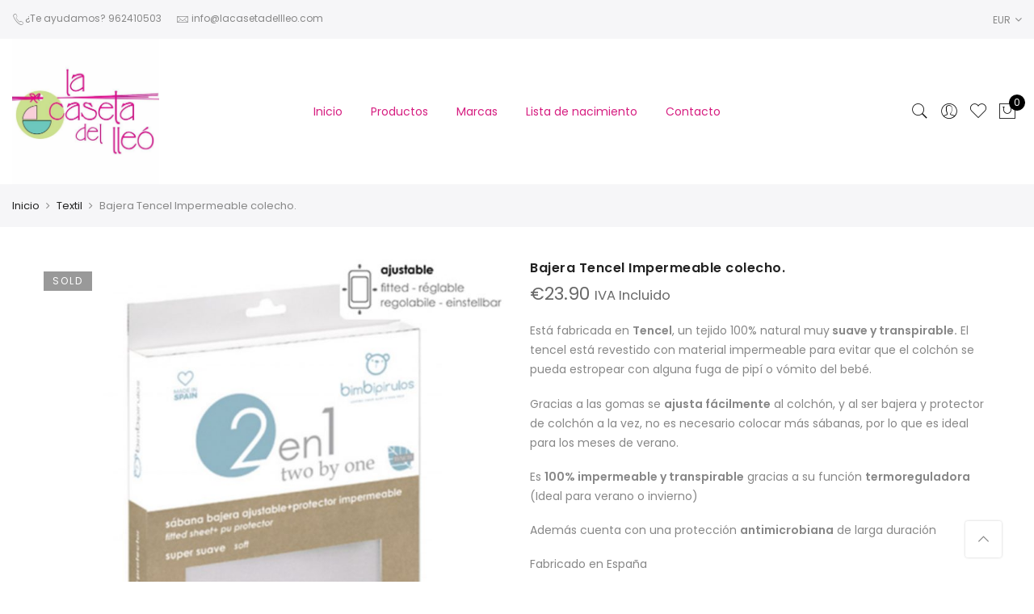

--- FILE ---
content_type: text/html; charset=UTF-8
request_url: https://lacasetadellleo.com/product/bajera-tencel-impermeable-colecho/
body_size: 23021
content:
<!DOCTYPE html>
<html lang="es">
	<head>
		<meta http-equiv="Content-Type" content="text/html; charset=UTF-8"/>
		<meta name="viewport" content="width=device-width, initial-scale=1.0">
		<link rel="profile" href="http://gmpg.org/xfn/11">
		<link rel="pingback" href="https://lacasetadellleo.com/xmlrpc.php">
      	<!-- Global site tag (gtag.js) - Google Analytics -->
        <script async src="https://www.googletagmanager.com/gtag/js?id=G-CN1N489H0J"></script>
        <script>
          window.dataLayer = window.dataLayer || [];
          function gtag(){dataLayer.push(arguments);}
          gtag('js', new Date());
          gtag('config', 'G-CN1N489H0J');
        </script>
						<script>document.documentElement.className = document.documentElement.className + ' yes-js js_active js'</script>
			<title>Bajera Tencel Impermeable colecho. &#8211; La Caseta del Lleó</title>
<meta name='robots' content='max-image-preview:large' />
	<style>img:is([sizes="auto" i], [sizes^="auto," i]) { contain-intrinsic-size: 3000px 1500px }</style>
	<link rel='dns-prefetch' href='//fonts.googleapis.com' />
<link rel="alternate" type="application/rss+xml" title="La Caseta del Lleó &raquo; Feed" href="https://lacasetadellleo.com/feed/" />
<link rel="alternate" type="application/rss+xml" title="La Caseta del Lleó &raquo; Feed de los comentarios" href="https://lacasetadellleo.com/comments/feed/" />
		<!-- This site uses the Google Analytics by MonsterInsights plugin v9.10.0 - Using Analytics tracking - https://www.monsterinsights.com/ -->
		<!-- Nota: MonsterInsights no está actualmente configurado en este sitio. El dueño del sitio necesita identificarse usando su cuenta de Google Analytics en el panel de ajustes de MonsterInsights. -->
					<!-- No tracking code set -->
				<!-- / Google Analytics by MonsterInsights -->
		<script type="text/javascript">
/* <![CDATA[ */
window._wpemojiSettings = {"baseUrl":"https:\/\/s.w.org\/images\/core\/emoji\/16.0.1\/72x72\/","ext":".png","svgUrl":"https:\/\/s.w.org\/images\/core\/emoji\/16.0.1\/svg\/","svgExt":".svg","source":{"concatemoji":"https:\/\/lacasetadellleo.com\/wp-includes\/js\/wp-emoji-release.min.js?ver=6.8.3"}};
/*! This file is auto-generated */
!function(s,n){var o,i,e;function c(e){try{var t={supportTests:e,timestamp:(new Date).valueOf()};sessionStorage.setItem(o,JSON.stringify(t))}catch(e){}}function p(e,t,n){e.clearRect(0,0,e.canvas.width,e.canvas.height),e.fillText(t,0,0);var t=new Uint32Array(e.getImageData(0,0,e.canvas.width,e.canvas.height).data),a=(e.clearRect(0,0,e.canvas.width,e.canvas.height),e.fillText(n,0,0),new Uint32Array(e.getImageData(0,0,e.canvas.width,e.canvas.height).data));return t.every(function(e,t){return e===a[t]})}function u(e,t){e.clearRect(0,0,e.canvas.width,e.canvas.height),e.fillText(t,0,0);for(var n=e.getImageData(16,16,1,1),a=0;a<n.data.length;a++)if(0!==n.data[a])return!1;return!0}function f(e,t,n,a){switch(t){case"flag":return n(e,"\ud83c\udff3\ufe0f\u200d\u26a7\ufe0f","\ud83c\udff3\ufe0f\u200b\u26a7\ufe0f")?!1:!n(e,"\ud83c\udde8\ud83c\uddf6","\ud83c\udde8\u200b\ud83c\uddf6")&&!n(e,"\ud83c\udff4\udb40\udc67\udb40\udc62\udb40\udc65\udb40\udc6e\udb40\udc67\udb40\udc7f","\ud83c\udff4\u200b\udb40\udc67\u200b\udb40\udc62\u200b\udb40\udc65\u200b\udb40\udc6e\u200b\udb40\udc67\u200b\udb40\udc7f");case"emoji":return!a(e,"\ud83e\udedf")}return!1}function g(e,t,n,a){var r="undefined"!=typeof WorkerGlobalScope&&self instanceof WorkerGlobalScope?new OffscreenCanvas(300,150):s.createElement("canvas"),o=r.getContext("2d",{willReadFrequently:!0}),i=(o.textBaseline="top",o.font="600 32px Arial",{});return e.forEach(function(e){i[e]=t(o,e,n,a)}),i}function t(e){var t=s.createElement("script");t.src=e,t.defer=!0,s.head.appendChild(t)}"undefined"!=typeof Promise&&(o="wpEmojiSettingsSupports",i=["flag","emoji"],n.supports={everything:!0,everythingExceptFlag:!0},e=new Promise(function(e){s.addEventListener("DOMContentLoaded",e,{once:!0})}),new Promise(function(t){var n=function(){try{var e=JSON.parse(sessionStorage.getItem(o));if("object"==typeof e&&"number"==typeof e.timestamp&&(new Date).valueOf()<e.timestamp+604800&&"object"==typeof e.supportTests)return e.supportTests}catch(e){}return null}();if(!n){if("undefined"!=typeof Worker&&"undefined"!=typeof OffscreenCanvas&&"undefined"!=typeof URL&&URL.createObjectURL&&"undefined"!=typeof Blob)try{var e="postMessage("+g.toString()+"("+[JSON.stringify(i),f.toString(),p.toString(),u.toString()].join(",")+"));",a=new Blob([e],{type:"text/javascript"}),r=new Worker(URL.createObjectURL(a),{name:"wpTestEmojiSupports"});return void(r.onmessage=function(e){c(n=e.data),r.terminate(),t(n)})}catch(e){}c(n=g(i,f,p,u))}t(n)}).then(function(e){for(var t in e)n.supports[t]=e[t],n.supports.everything=n.supports.everything&&n.supports[t],"flag"!==t&&(n.supports.everythingExceptFlag=n.supports.everythingExceptFlag&&n.supports[t]);n.supports.everythingExceptFlag=n.supports.everythingExceptFlag&&!n.supports.flag,n.DOMReady=!1,n.readyCallback=function(){n.DOMReady=!0}}).then(function(){return e}).then(function(){var e;n.supports.everything||(n.readyCallback(),(e=n.source||{}).concatemoji?t(e.concatemoji):e.wpemoji&&e.twemoji&&(t(e.twemoji),t(e.wpemoji)))}))}((window,document),window._wpemojiSettings);
/* ]]> */
</script>
<style id='wp-emoji-styles-inline-css' type='text/css'>

	img.wp-smiley, img.emoji {
		display: inline !important;
		border: none !important;
		box-shadow: none !important;
		height: 1em !important;
		width: 1em !important;
		margin: 0 0.07em !important;
		vertical-align: -0.1em !important;
		background: none !important;
		padding: 0 !important;
	}
</style>
<link rel='stylesheet' id='wp-block-library-css' href='https://lacasetadellleo.com/wp-includes/css/dist/block-library/style.min.css?ver=6.8.3' type='text/css' media='all' />
<style id='classic-theme-styles-inline-css' type='text/css'>
/*! This file is auto-generated */
.wp-block-button__link{color:#fff;background-color:#32373c;border-radius:9999px;box-shadow:none;text-decoration:none;padding:calc(.667em + 2px) calc(1.333em + 2px);font-size:1.125em}.wp-block-file__button{background:#32373c;color:#fff;text-decoration:none}
</style>
<link rel='stylesheet' id='yith-wcan-shortcodes-css' href='https://lacasetadellleo.com/wp-content/plugins/yith-woocommerce-ajax-navigation/assets/css/shortcodes.css?ver=5.15.1' type='text/css' media='all' />
<style id='yith-wcan-shortcodes-inline-css' type='text/css'>
:root{
	--yith-wcan-filters_colors_titles: #434343;
	--yith-wcan-filters_colors_background: #FFFFFF;
	--yith-wcan-filters_colors_accent: #A7144C;
	--yith-wcan-filters_colors_accent_r: 167;
	--yith-wcan-filters_colors_accent_g: 20;
	--yith-wcan-filters_colors_accent_b: 76;
	--yith-wcan-color_swatches_border_radius: 100%;
	--yith-wcan-color_swatches_size: 30px;
	--yith-wcan-labels_style_background: #FFFFFF;
	--yith-wcan-labels_style_background_hover: #A7144C;
	--yith-wcan-labels_style_background_active: #A7144C;
	--yith-wcan-labels_style_text: #434343;
	--yith-wcan-labels_style_text_hover: #FFFFFF;
	--yith-wcan-labels_style_text_active: #FFFFFF;
	--yith-wcan-anchors_style_text: #434343;
	--yith-wcan-anchors_style_text_hover: #A7144C;
	--yith-wcan-anchors_style_text_active: #A7144C;
}
</style>
<link rel='stylesheet' id='jquery-selectBox-css' href='https://lacasetadellleo.com/wp-content/plugins/yith-woocommerce-wishlist/assets/css/jquery.selectBox.css?ver=1.2.0' type='text/css' media='all' />
<link rel='stylesheet' id='woocommerce_prettyPhoto_css-css' href='//lacasetadellleo.com/wp-content/plugins/woocommerce/assets/css/prettyPhoto.css?ver=3.1.6' type='text/css' media='all' />
<link rel='stylesheet' id='yith-wcwl-main-css' href='https://lacasetadellleo.com/wp-content/plugins/yith-woocommerce-wishlist/assets/css/style.css?ver=4.10.2' type='text/css' media='all' />
<style id='yith-wcwl-main-inline-css' type='text/css'>
 :root { --color-add-to-wishlist-background: #333333; --color-add-to-wishlist-text: #FFFFFF; --color-add-to-wishlist-border: #333333; --color-add-to-wishlist-background-hover: #333333; --color-add-to-wishlist-text-hover: #FFFFFF; --color-add-to-wishlist-border-hover: #333333; --rounded-corners-radius: 16px; --color-add-to-cart-background: #333333; --color-add-to-cart-text: #FFFFFF; --color-add-to-cart-border: #333333; --color-add-to-cart-background-hover: #4F4F4F; --color-add-to-cart-text-hover: #FFFFFF; --color-add-to-cart-border-hover: #4F4F4F; --add-to-cart-rounded-corners-radius: 16px; --color-button-style-1-background: #333333; --color-button-style-1-text: #FFFFFF; --color-button-style-1-border: #333333; --color-button-style-1-background-hover: #4F4F4F; --color-button-style-1-text-hover: #FFFFFF; --color-button-style-1-border-hover: #4F4F4F; --color-button-style-2-background: #333333; --color-button-style-2-text: #FFFFFF; --color-button-style-2-border: #333333; --color-button-style-2-background-hover: #4F4F4F; --color-button-style-2-text-hover: #FFFFFF; --color-button-style-2-border-hover: #4F4F4F; --color-wishlist-table-background: #FFFFFF; --color-wishlist-table-text: #6d6c6c; --color-wishlist-table-border: #FFFFFF; --color-headers-background: #F4F4F4; --color-share-button-color: #FFFFFF; --color-share-button-color-hover: #FFFFFF; --color-fb-button-background: #39599E; --color-fb-button-background-hover: #595A5A; --color-tw-button-background: #45AFE2; --color-tw-button-background-hover: #595A5A; --color-pr-button-background: #AB2E31; --color-pr-button-background-hover: #595A5A; --color-em-button-background: #FBB102; --color-em-button-background-hover: #595A5A; --color-wa-button-background: #00A901; --color-wa-button-background-hover: #595A5A; --feedback-duration: 3s }  ------------------
 :root { --color-add-to-wishlist-background: #333333; --color-add-to-wishlist-text: #FFFFFF; --color-add-to-wishlist-border: #333333; --color-add-to-wishlist-background-hover: #333333; --color-add-to-wishlist-text-hover: #FFFFFF; --color-add-to-wishlist-border-hover: #333333; --rounded-corners-radius: 16px; --color-add-to-cart-background: #333333; --color-add-to-cart-text: #FFFFFF; --color-add-to-cart-border: #333333; --color-add-to-cart-background-hover: #4F4F4F; --color-add-to-cart-text-hover: #FFFFFF; --color-add-to-cart-border-hover: #4F4F4F; --add-to-cart-rounded-corners-radius: 16px; --color-button-style-1-background: #333333; --color-button-style-1-text: #FFFFFF; --color-button-style-1-border: #333333; --color-button-style-1-background-hover: #4F4F4F; --color-button-style-1-text-hover: #FFFFFF; --color-button-style-1-border-hover: #4F4F4F; --color-button-style-2-background: #333333; --color-button-style-2-text: #FFFFFF; --color-button-style-2-border: #333333; --color-button-style-2-background-hover: #4F4F4F; --color-button-style-2-text-hover: #FFFFFF; --color-button-style-2-border-hover: #4F4F4F; --color-wishlist-table-background: #FFFFFF; --color-wishlist-table-text: #6d6c6c; --color-wishlist-table-border: #FFFFFF; --color-headers-background: #F4F4F4; --color-share-button-color: #FFFFFF; --color-share-button-color-hover: #FFFFFF; --color-fb-button-background: #39599E; --color-fb-button-background-hover: #595A5A; --color-tw-button-background: #45AFE2; --color-tw-button-background-hover: #595A5A; --color-pr-button-background: #AB2E31; --color-pr-button-background-hover: #595A5A; --color-em-button-background: #FBB102; --color-em-button-background-hover: #595A5A; --color-wa-button-background: #00A901; --color-wa-button-background-hover: #595A5A; --feedback-duration: 3s }  ------------------
</style>
<style id='global-styles-inline-css' type='text/css'>
:root{--wp--preset--aspect-ratio--square: 1;--wp--preset--aspect-ratio--4-3: 4/3;--wp--preset--aspect-ratio--3-4: 3/4;--wp--preset--aspect-ratio--3-2: 3/2;--wp--preset--aspect-ratio--2-3: 2/3;--wp--preset--aspect-ratio--16-9: 16/9;--wp--preset--aspect-ratio--9-16: 9/16;--wp--preset--color--black: #000000;--wp--preset--color--cyan-bluish-gray: #abb8c3;--wp--preset--color--white: #ffffff;--wp--preset--color--pale-pink: #f78da7;--wp--preset--color--vivid-red: #cf2e2e;--wp--preset--color--luminous-vivid-orange: #ff6900;--wp--preset--color--luminous-vivid-amber: #fcb900;--wp--preset--color--light-green-cyan: #7bdcb5;--wp--preset--color--vivid-green-cyan: #00d084;--wp--preset--color--pale-cyan-blue: #8ed1fc;--wp--preset--color--vivid-cyan-blue: #0693e3;--wp--preset--color--vivid-purple: #9b51e0;--wp--preset--gradient--vivid-cyan-blue-to-vivid-purple: linear-gradient(135deg,rgba(6,147,227,1) 0%,rgb(155,81,224) 100%);--wp--preset--gradient--light-green-cyan-to-vivid-green-cyan: linear-gradient(135deg,rgb(122,220,180) 0%,rgb(0,208,130) 100%);--wp--preset--gradient--luminous-vivid-amber-to-luminous-vivid-orange: linear-gradient(135deg,rgba(252,185,0,1) 0%,rgba(255,105,0,1) 100%);--wp--preset--gradient--luminous-vivid-orange-to-vivid-red: linear-gradient(135deg,rgba(255,105,0,1) 0%,rgb(207,46,46) 100%);--wp--preset--gradient--very-light-gray-to-cyan-bluish-gray: linear-gradient(135deg,rgb(238,238,238) 0%,rgb(169,184,195) 100%);--wp--preset--gradient--cool-to-warm-spectrum: linear-gradient(135deg,rgb(74,234,220) 0%,rgb(151,120,209) 20%,rgb(207,42,186) 40%,rgb(238,44,130) 60%,rgb(251,105,98) 80%,rgb(254,248,76) 100%);--wp--preset--gradient--blush-light-purple: linear-gradient(135deg,rgb(255,206,236) 0%,rgb(152,150,240) 100%);--wp--preset--gradient--blush-bordeaux: linear-gradient(135deg,rgb(254,205,165) 0%,rgb(254,45,45) 50%,rgb(107,0,62) 100%);--wp--preset--gradient--luminous-dusk: linear-gradient(135deg,rgb(255,203,112) 0%,rgb(199,81,192) 50%,rgb(65,88,208) 100%);--wp--preset--gradient--pale-ocean: linear-gradient(135deg,rgb(255,245,203) 0%,rgb(182,227,212) 50%,rgb(51,167,181) 100%);--wp--preset--gradient--electric-grass: linear-gradient(135deg,rgb(202,248,128) 0%,rgb(113,206,126) 100%);--wp--preset--gradient--midnight: linear-gradient(135deg,rgb(2,3,129) 0%,rgb(40,116,252) 100%);--wp--preset--font-size--small: 13px;--wp--preset--font-size--medium: 20px;--wp--preset--font-size--large: 36px;--wp--preset--font-size--x-large: 42px;--wp--preset--spacing--20: 0.44rem;--wp--preset--spacing--30: 0.67rem;--wp--preset--spacing--40: 1rem;--wp--preset--spacing--50: 1.5rem;--wp--preset--spacing--60: 2.25rem;--wp--preset--spacing--70: 3.38rem;--wp--preset--spacing--80: 5.06rem;--wp--preset--shadow--natural: 6px 6px 9px rgba(0, 0, 0, 0.2);--wp--preset--shadow--deep: 12px 12px 50px rgba(0, 0, 0, 0.4);--wp--preset--shadow--sharp: 6px 6px 0px rgba(0, 0, 0, 0.2);--wp--preset--shadow--outlined: 6px 6px 0px -3px rgba(255, 255, 255, 1), 6px 6px rgba(0, 0, 0, 1);--wp--preset--shadow--crisp: 6px 6px 0px rgba(0, 0, 0, 1);}:where(.is-layout-flex){gap: 0.5em;}:where(.is-layout-grid){gap: 0.5em;}body .is-layout-flex{display: flex;}.is-layout-flex{flex-wrap: wrap;align-items: center;}.is-layout-flex > :is(*, div){margin: 0;}body .is-layout-grid{display: grid;}.is-layout-grid > :is(*, div){margin: 0;}:where(.wp-block-columns.is-layout-flex){gap: 2em;}:where(.wp-block-columns.is-layout-grid){gap: 2em;}:where(.wp-block-post-template.is-layout-flex){gap: 1.25em;}:where(.wp-block-post-template.is-layout-grid){gap: 1.25em;}.has-black-color{color: var(--wp--preset--color--black) !important;}.has-cyan-bluish-gray-color{color: var(--wp--preset--color--cyan-bluish-gray) !important;}.has-white-color{color: var(--wp--preset--color--white) !important;}.has-pale-pink-color{color: var(--wp--preset--color--pale-pink) !important;}.has-vivid-red-color{color: var(--wp--preset--color--vivid-red) !important;}.has-luminous-vivid-orange-color{color: var(--wp--preset--color--luminous-vivid-orange) !important;}.has-luminous-vivid-amber-color{color: var(--wp--preset--color--luminous-vivid-amber) !important;}.has-light-green-cyan-color{color: var(--wp--preset--color--light-green-cyan) !important;}.has-vivid-green-cyan-color{color: var(--wp--preset--color--vivid-green-cyan) !important;}.has-pale-cyan-blue-color{color: var(--wp--preset--color--pale-cyan-blue) !important;}.has-vivid-cyan-blue-color{color: var(--wp--preset--color--vivid-cyan-blue) !important;}.has-vivid-purple-color{color: var(--wp--preset--color--vivid-purple) !important;}.has-black-background-color{background-color: var(--wp--preset--color--black) !important;}.has-cyan-bluish-gray-background-color{background-color: var(--wp--preset--color--cyan-bluish-gray) !important;}.has-white-background-color{background-color: var(--wp--preset--color--white) !important;}.has-pale-pink-background-color{background-color: var(--wp--preset--color--pale-pink) !important;}.has-vivid-red-background-color{background-color: var(--wp--preset--color--vivid-red) !important;}.has-luminous-vivid-orange-background-color{background-color: var(--wp--preset--color--luminous-vivid-orange) !important;}.has-luminous-vivid-amber-background-color{background-color: var(--wp--preset--color--luminous-vivid-amber) !important;}.has-light-green-cyan-background-color{background-color: var(--wp--preset--color--light-green-cyan) !important;}.has-vivid-green-cyan-background-color{background-color: var(--wp--preset--color--vivid-green-cyan) !important;}.has-pale-cyan-blue-background-color{background-color: var(--wp--preset--color--pale-cyan-blue) !important;}.has-vivid-cyan-blue-background-color{background-color: var(--wp--preset--color--vivid-cyan-blue) !important;}.has-vivid-purple-background-color{background-color: var(--wp--preset--color--vivid-purple) !important;}.has-black-border-color{border-color: var(--wp--preset--color--black) !important;}.has-cyan-bluish-gray-border-color{border-color: var(--wp--preset--color--cyan-bluish-gray) !important;}.has-white-border-color{border-color: var(--wp--preset--color--white) !important;}.has-pale-pink-border-color{border-color: var(--wp--preset--color--pale-pink) !important;}.has-vivid-red-border-color{border-color: var(--wp--preset--color--vivid-red) !important;}.has-luminous-vivid-orange-border-color{border-color: var(--wp--preset--color--luminous-vivid-orange) !important;}.has-luminous-vivid-amber-border-color{border-color: var(--wp--preset--color--luminous-vivid-amber) !important;}.has-light-green-cyan-border-color{border-color: var(--wp--preset--color--light-green-cyan) !important;}.has-vivid-green-cyan-border-color{border-color: var(--wp--preset--color--vivid-green-cyan) !important;}.has-pale-cyan-blue-border-color{border-color: var(--wp--preset--color--pale-cyan-blue) !important;}.has-vivid-cyan-blue-border-color{border-color: var(--wp--preset--color--vivid-cyan-blue) !important;}.has-vivid-purple-border-color{border-color: var(--wp--preset--color--vivid-purple) !important;}.has-vivid-cyan-blue-to-vivid-purple-gradient-background{background: var(--wp--preset--gradient--vivid-cyan-blue-to-vivid-purple) !important;}.has-light-green-cyan-to-vivid-green-cyan-gradient-background{background: var(--wp--preset--gradient--light-green-cyan-to-vivid-green-cyan) !important;}.has-luminous-vivid-amber-to-luminous-vivid-orange-gradient-background{background: var(--wp--preset--gradient--luminous-vivid-amber-to-luminous-vivid-orange) !important;}.has-luminous-vivid-orange-to-vivid-red-gradient-background{background: var(--wp--preset--gradient--luminous-vivid-orange-to-vivid-red) !important;}.has-very-light-gray-to-cyan-bluish-gray-gradient-background{background: var(--wp--preset--gradient--very-light-gray-to-cyan-bluish-gray) !important;}.has-cool-to-warm-spectrum-gradient-background{background: var(--wp--preset--gradient--cool-to-warm-spectrum) !important;}.has-blush-light-purple-gradient-background{background: var(--wp--preset--gradient--blush-light-purple) !important;}.has-blush-bordeaux-gradient-background{background: var(--wp--preset--gradient--blush-bordeaux) !important;}.has-luminous-dusk-gradient-background{background: var(--wp--preset--gradient--luminous-dusk) !important;}.has-pale-ocean-gradient-background{background: var(--wp--preset--gradient--pale-ocean) !important;}.has-electric-grass-gradient-background{background: var(--wp--preset--gradient--electric-grass) !important;}.has-midnight-gradient-background{background: var(--wp--preset--gradient--midnight) !important;}.has-small-font-size{font-size: var(--wp--preset--font-size--small) !important;}.has-medium-font-size{font-size: var(--wp--preset--font-size--medium) !important;}.has-large-font-size{font-size: var(--wp--preset--font-size--large) !important;}.has-x-large-font-size{font-size: var(--wp--preset--font-size--x-large) !important;}
:where(.wp-block-post-template.is-layout-flex){gap: 1.25em;}:where(.wp-block-post-template.is-layout-grid){gap: 1.25em;}
:where(.wp-block-columns.is-layout-flex){gap: 2em;}:where(.wp-block-columns.is-layout-grid){gap: 2em;}
:root :where(.wp-block-pullquote){font-size: 1.5em;line-height: 1.6;}
</style>
<style id='woocommerce-inline-inline-css' type='text/css'>
.woocommerce form .form-row .required { visibility: visible; }
</style>
<link rel='stylesheet' id='woo-variation-swatches-css' href='https://lacasetadellleo.com/wp-content/plugins/woo-variation-swatches/assets/css/frontend.min.css?ver=1762878968' type='text/css' media='all' />
<style id='woo-variation-swatches-inline-css' type='text/css'>
:root {
--wvs-tick:url("data:image/svg+xml;utf8,%3Csvg filter='drop-shadow(0px 0px 2px rgb(0 0 0 / .8))' xmlns='http://www.w3.org/2000/svg'  viewBox='0 0 30 30'%3E%3Cpath fill='none' stroke='%23ffffff' stroke-linecap='round' stroke-linejoin='round' stroke-width='4' d='M4 16L11 23 27 7'/%3E%3C/svg%3E");

--wvs-cross:url("data:image/svg+xml;utf8,%3Csvg filter='drop-shadow(0px 0px 5px rgb(255 255 255 / .6))' xmlns='http://www.w3.org/2000/svg' width='72px' height='72px' viewBox='0 0 24 24'%3E%3Cpath fill='none' stroke='%23ff0000' stroke-linecap='round' stroke-width='0.6' d='M5 5L19 19M19 5L5 19'/%3E%3C/svg%3E");
--wvs-single-product-item-width:30px;
--wvs-single-product-item-height:30px;
--wvs-single-product-item-font-size:16px}
</style>
<link rel='stylesheet' id='ypop_frontend-css' href='https://lacasetadellleo.com/wp-content/plugins/yith-woocommerce-popup/assets/css/frontend.css?ver=1.51.0' type='text/css' media='all' />
<link rel='stylesheet' id='brands-styles-css' href='https://lacasetadellleo.com/wp-content/plugins/woocommerce/assets/css/brands.css?ver=10.3.5' type='text/css' media='all' />
<link rel='stylesheet' id='jas-font-google-css' href='https://fonts.googleapis.com/css?family=Poppins%3A300%2C400%2C500%2C600%2C700%7CLibre+Baskerville%3A400italic&#038;subset=latin%2Clatin-ext&#038;ver=6.8.3' type='text/css' media='all' />
<link rel='stylesheet' id='font-awesome-css' href='https://lacasetadellleo.com/wp-content/plugins/js_composer/assets/lib/bower/font-awesome/css/font-awesome.min.css?ver=5.4.7' type='text/css' media='all' />
<style id='font-awesome-inline-css' type='text/css'>
[data-font="FontAwesome"]:before {font-family: 'FontAwesome' !important;content: attr(data-icon) !important;speak: none !important;font-weight: normal !important;font-variant: normal !important;text-transform: none !important;line-height: 1 !important;font-style: normal !important;-webkit-font-smoothing: antialiased !important;-moz-osx-font-smoothing: grayscale !important;}
</style>
<link rel='stylesheet' id='font-stroke-css' href='https://lacasetadellleo.com/wp-content/themes/claue/assets/vendors/font-stroke/css/font-stroke.min.css?ver=6.8.3' type='text/css' media='all' />
<link rel='stylesheet' id='slick-css' href='https://lacasetadellleo.com/wp-content/themes/claue/assets/vendors/slick/slick.css?ver=6.8.3' type='text/css' media='all' />
<link rel='stylesheet' id='jas-claue-animated-css' href='https://lacasetadellleo.com/wp-content/themes/claue/assets/css/animate.css?ver=6.8.3' type='text/css' media='all' />
<link rel='stylesheet' id='jas-claue-style-css' href='https://lacasetadellleo.com/wp-content/themes/claue/style.css?ver=6.8.3' type='text/css' media='all' />
<style id='jas-claue-style-inline-css' type='text/css'>
.jas-branding {max-width: 200px;margin: auto;}.jas-wc .page-head, .jas-wc-single .page-head {background-image:  url(https://lacasetadellleo.com/wp-content/uploads/2018/05/22539992_1601181409976147_4526514425145516660_n.jpg);background-size:       cover;background-repeat:     repeat-y;background-position:   center center;background-attachment: scroll;}.jas-portfolio .page-head {background-image:  url(http://janstudio.net/claue/demo/wp-content/uploads/2016/10/shop-category.jpg);background-size:       cover;background-repeat:     no-repeat;background-position:   center center;background-attachment: scroll;}body {font-family: "Poppins";font-weight: 400;font-size:14px;color:#878787}h1, h2, h3, h4, h5, h6, .f__pop {font-family: "Poppins";font-weight:600}h1, h2, h3, h4, h5, h6 {color:#222}h1 { font-size:48px; }h2 { font-size:36px; }h3 { font-size:24px; }h4 { font-size:21px; }h5 { font-size:18px; }h6 { font-size:16px; }a:hover, a:active,.cp, .chp:hover,.inside-thumb a:hover,.jas-blog-slider .post-thumbnail > div a:hover,.shop-top-sidebar .product-categories li.current-cat a,.quantity .qty a:hover,.cart .yith-wcwl-add-to-wishlist a:hover,.woocommerce-MyAccount-navigation ul li:hover a,.woocommerce-MyAccount-navigation ul li.is-active a {color: #56cfe1;}input[type="submit"]:hover,button:hover,a.button:hover,.jas-ajax-load a:hover,.widget .tagcloud a:hover,.jas-ajax-load a:hover,.cart .yith-wcwl-add-to-wishlist:hover,.p-video a:hover {border-color: #56cfe1;}input[type="submit"]:hover,button:hover,a.button:hover,.jas-ajax-load a:hover,.bgp, .bghp:hover,.signup-newsletter-form input.submit-btn:hover,.widget .tagcloud a:hover,.widget_price_filter .ui-slider-range,.widget_price_filter .ui-state-default,.jas-mini-cart .checkout,.jas-ajax-load a:hover,.metaslider .flexslider .flex-prev, .metaslider .flexslider .flex-next,.single_add_to_cart_button,.jas_wcpb_add_to_cart.single_add_to_cart_button,.jas-service[class*="icon-"] .icon:before {background-color: #56cfe1;}a,h1, h2, h3, h4, h5, h6,input[type="submit"],button,a.button,.jas-ajax-load a,.cd,.wp-caption-text,#jas-header .jas-social a,#jas-backtop:hover span i,.page-numbers li,.page-numbers li a,.jas-portfolio-single .portfolio-meta span,.sidebar .widget ul li:before,.widget ul.product_list_widget li a span.product-title,.widget .tagcloud a,.filter-trigger:hover,.filter-trigger:focus,.jas-mini-cart .mini_cart_item a:nth-child(2),.btn-atc .yith-wcwl-add-to-wishlist .ajax-loading,.product-category h3,.quantity input.input-text[type="number"],.cart .yith-wcwl-add-to-wishlist a,.wc-tabs li.active a,.wc-tabs li a:hover,.shop_table th,.order-total,.order-total td,.woocommerce-MyAccount-navigation ul li a,.jas-filter a.selected,.jas-filter a:hover,.jas-row .vc_tta-color-grey.vc_tta-style-classic .vc_tta-tab > a:focus, .jas-row .vc_tta-color-grey.vc_tta-style-classic .vc_tta-tab > a:hover,.jas-row .vc_tta-color-grey.vc_tta-style-classic .vc_tta-tab.vc_active > a,.metaslider .flexslider .caption-wrap h2,.metaslider .flexslider .caption-wrap h3,.metaslider .flexslider .caption-wrap h4,.jas-menu ul li:hover > a,#jas-mobile-menu ul li a,.holder {color: #222;}input:not([type="submit"]):not([type="checkbox"]):focus,textarea:focus,.error-404.not-found a,.more-link,.widget .tagcloud a,.widget .woocommerce-product-search,.widget .search-form,.woocommerce .widget_layered_nav ul.yith-wcan-label li a:hover,.woocommerce-page .widget_layered_nav ul.yith-wcan-label li a:hover,.woocommerce .widget_layered_nav ul.yith-wcan-label li.chosen a,.woocommerce-page .widget_layered_nav ul.yith-wcan-label li.chosen a,.jas-ajax-load a,form .quantity,.quantity input.input-text[type="number"]:focus,.cart .yith-wcwl-add-to-wishlist,.wc-tabs li.active a,.p-video a,.jas-filter a.selected,.jas-row .vc_tta-color-grey.vc_tta-style-classic .vc_tta-tab > a:focus, .jas-row .vc_tta-color-grey.vc_tta-style-classic .vc_tta-tab > a:hover,.jas-row .vc_tta-color-grey.vc_tta-style-classic .vc_tta-tab.vc_active > a {border-color: #222;}mark,.signup-newsletter-form input.submit-btn,.error-404.not-found a:hover,.more-link:hover,.widget h4.widget-title:after,.widget .woocommerce-product-search input[type="submit"],.widget .search-form .search-submit,.woocommerce .widget_layered_nav ul.yith-wcan-label li a:hover,.woocommerce-page .widget_layered_nav ul.yith-wcan-label li a:hover,.woocommerce .widget_layered_nav ul.yith-wcan-label li.chosen a,.woocommerce-page .widget_layered_nav ul.yith-wcan-label li.chosen a,.jas-mini-cart .button,.btn-quickview:hover,.tab-heading:after,.product-extra-title h2:before,.product-extra-title h2:after,.section-title:before,.section-title:after {background-color: #222;}.jas-socials a,.header-text,.header__top .jas-action a {color: #878787;}.jas-menu > li > a,#jas-mobile-menu ul > li:hover > a, #jas-mobile-menu ul > li.current-menu-item > a, #jas-mobile-menu ul > li.current-menu-parent > a, #jas-mobile-menu ul > li.current-menu-ancestor > a,#jas-mobile-menu ul > li:hover > .holder, #jas-mobile-menu ul > li.current-menu-item > .holder,#jas-mobile-menu ul > li.current-menu-parent  > .holder,#jas-mobile-menu ul > li.current-menu-ancestor > .holder {color: #d61e80;}.jas-menu li > a:hover,.jas-menu li.current-menu-ancestor > a,.jas-menu li.current-menu-item > a,.jas-account-menu a:hover {color: #56cfe1;}.jas-menu ul a, .jas-account-menu ul a {color: #878787;}.jas-menu ul li a:hover {color: #222;}.jas-menu ul, .jas-account-menu ul {background: rgba(255, 255, 255, 0.95);}#jas-footer {background: #d61e80;}#jas-footer {color: #ffffff;}.footer__top a, .footer__bot a {color: #000000;}.footer__top a:hover, .footer__bot a:hover {color: #56cfe1;}.single-product.postid-5532 .jas-container { width: 100%; padding: 0 30px;}.sidebar .widget.yith-woocommerce-ajax-product-filter ul li:before { content:none;}.sidebar .widget.yith-woocommerce-ajax-product-filter ul li { padding-left: 0;}li.woocommerce-MyAccount-navigation-link.woocommerce-MyAccount-navigation-link--orders,li.woocommerce-MyAccount-navigation-link.woocommerce-MyAccount-navigation-link--downloads,li.woocommerce-MyAccount-navigation-link.woocommerce-MyAccount-navigation-link--edit-account{display: none;}.jas-my-account ul li{display: none;}.jas-my-account ul li:last-of-type{display: block;}.woocommerce-MyAccount-content p:nth-of-type(2){display: none;}
</style>
<link rel='stylesheet' id='rtwpvs-css' href='https://lacasetadellleo.com/wp-content/plugins/woo-product-variation-swatches/assets/css/rtwpvs.min.css?ver=1764600293' type='text/css' media='all' />
<style id='rtwpvs-inline-css' type='text/css'>
        
            .rtwpvs-term:not(.rtwpvs-radio-term) {
                width: 30px;
                height: 30px;
            }

            .rtwpvs-squared .rtwpvs-button-term {
                min-width: 30px;
            }

            .rtwpvs-button-term span {
                font-size: 16px;
            }

            
            
                        .rtwpvs.rtwpvs-attribute-behavior-blur .rtwpvs-term:not(.rtwpvs-radio-term).disabled::before,
            .rtwpvs.rtwpvs-attribute-behavior-blur .rtwpvs-term:not(.rtwpvs-radio-term).disabled::after,
            .rtwpvs.rtwpvs-attribute-behavior-blur .rtwpvs-term:not(.rtwpvs-radio-term).disabled:hover::before,
            .rtwpvs.rtwpvs-attribute-behavior-blur .rtwpvs-term:not(.rtwpvs-radio-term).disabled:hover::after {
                background: #ff0000 !important;
            }

                                    .rtwpvs.rtwpvs-attribute-behavior-blur .rtwpvs-term:not(.rtwpvs-radio-term).disabled img,
            .rtwpvs.rtwpvs-attribute-behavior-blur .rtwpvs-term:not(.rtwpvs-radio-term).disabled span,
            .rtwpvs.rtwpvs-attribute-behavior-blur .rtwpvs-term:not(.rtwpvs-radio-term).disabled:hover img,
            .rtwpvs.rtwpvs-attribute-behavior-blur .rtwpvs-term:not(.rtwpvs-radio-term).disabled:hover span {
                opacity: 0.3;
            }

                    
		
</style>
<link rel='stylesheet' id='rtwpvs-tooltip-css' href='https://lacasetadellleo.com/wp-content/plugins/woo-product-variation-swatches/assets/css/rtwpvs-tooltip.min.css?ver=1764600293' type='text/css' media='all' />
<script type="text/template" id="tmpl-variation-template">
	<div class="woocommerce-variation-description">{{{ data.variation.variation_description }}}</div>
	<div class="woocommerce-variation-price">{{{ data.variation.price_html }}}</div>
	<div class="woocommerce-variation-availability">{{{ data.variation.availability_html }}}</div>
</script>
<script type="text/template" id="tmpl-unavailable-variation-template">
	<p role="alert">Lo siento, este producto no está disponible. Por favor, elige otra combinación.</p>
</script>
<script type="text/javascript" src="https://lacasetadellleo.com/wp-includes/js/jquery/jquery.min.js?ver=3.7.1" id="jquery-core-js"></script>
<script type="text/javascript" src="https://lacasetadellleo.com/wp-includes/js/jquery/jquery-migrate.min.js?ver=3.4.1" id="jquery-migrate-js"></script>
<script type="text/javascript" src="https://lacasetadellleo.com/wp-content/plugins/woocommerce/assets/js/jquery-blockui/jquery.blockUI.min.js?ver=2.7.0-wc.10.3.5" id="wc-jquery-blockui-js" data-wp-strategy="defer"></script>
<script type="text/javascript" id="wc-add-to-cart-js-extra">
/* <![CDATA[ */
var wc_add_to_cart_params = {"ajax_url":"\/wp-admin\/admin-ajax.php","wc_ajax_url":"\/?wc-ajax=%%endpoint%%","i18n_view_cart":"Ver carrito","cart_url":"https:\/\/lacasetadellleo.com\/cart\/","is_cart":"","cart_redirect_after_add":"no"};
/* ]]> */
</script>
<script type="text/javascript" src="https://lacasetadellleo.com/wp-content/plugins/woocommerce/assets/js/frontend/add-to-cart.min.js?ver=10.3.5" id="wc-add-to-cart-js" data-wp-strategy="defer"></script>
<script type="text/javascript" id="wc-single-product-js-extra">
/* <![CDATA[ */
var wc_single_product_params = {"i18n_required_rating_text":"Por favor elige una puntuaci\u00f3n","i18n_rating_options":["1 de 5 estrellas","2 de 5 estrellas","3 de 5 estrellas","4 de 5 estrellas","5 de 5 estrellas"],"i18n_product_gallery_trigger_text":"Ver galer\u00eda de im\u00e1genes a pantalla completa","review_rating_required":"yes","flexslider":{"rtl":false,"animation":"slide","smoothHeight":true,"directionNav":false,"controlNav":"thumbnails","slideshow":false,"animationSpeed":500,"animationLoop":false,"allowOneSlide":false},"zoom_enabled":"","zoom_options":[],"photoswipe_enabled":"","photoswipe_options":{"shareEl":false,"closeOnScroll":false,"history":false,"hideAnimationDuration":0,"showAnimationDuration":0},"flexslider_enabled":""};
/* ]]> */
</script>
<script type="text/javascript" src="https://lacasetadellleo.com/wp-content/plugins/woocommerce/assets/js/frontend/single-product.min.js?ver=10.3.5" id="wc-single-product-js" defer="defer" data-wp-strategy="defer"></script>
<script type="text/javascript" src="https://lacasetadellleo.com/wp-content/plugins/woocommerce/assets/js/js-cookie/js.cookie.min.js?ver=2.1.4-wc.10.3.5" id="wc-js-cookie-js" defer="defer" data-wp-strategy="defer"></script>
<script type="text/javascript" id="woocommerce-js-extra">
/* <![CDATA[ */
var woocommerce_params = {"ajax_url":"\/wp-admin\/admin-ajax.php","wc_ajax_url":"\/?wc-ajax=%%endpoint%%","i18n_password_show":"Mostrar contrase\u00f1a","i18n_password_hide":"Ocultar contrase\u00f1a"};
/* ]]> */
</script>
<script type="text/javascript" src="https://lacasetadellleo.com/wp-content/plugins/woocommerce/assets/js/frontend/woocommerce.min.js?ver=10.3.5" id="woocommerce-js" defer="defer" data-wp-strategy="defer"></script>
<script type="text/javascript" src="https://lacasetadellleo.com/wp-content/plugins/js_composer/assets/js/vendors/woocommerce-add-to-cart.js?ver=5.4.7" id="vc_woocommerce-add-to-cart-js-js"></script>
<script type="text/javascript" src="https://lacasetadellleo.com/wp-includes/js/underscore.min.js?ver=1.13.7" id="underscore-js"></script>
<script type="text/javascript" id="wp-util-js-extra">
/* <![CDATA[ */
var _wpUtilSettings = {"ajax":{"url":"\/wp-admin\/admin-ajax.php"}};
/* ]]> */
</script>
<script type="text/javascript" src="https://lacasetadellleo.com/wp-includes/js/wp-util.min.js?ver=6.8.3" id="wp-util-js"></script>
<script type="text/javascript" src="https://lacasetadellleo.com/wp-content/plugins/yith-woocommerce-popup/assets/js/jquery.cookie.min.js?ver=1.51.0" id="ypop_cookie-js"></script>
<script type="text/javascript" src="https://lacasetadellleo.com/wp-content/plugins/yith-woocommerce-popup/assets/js/jquery.yitpopup.min.js?ver=1.51.0" id="ypop_popup-js"></script>
<script type="text/javascript" id="wc-add-to-cart-variation-js-extra">
/* <![CDATA[ */
var wc_add_to_cart_variation_params = {"wc_ajax_url":"\/?wc-ajax=%%endpoint%%","i18n_no_matching_variations_text":"Lo siento, no hay productos que igualen tu selecci\u00f3n. Por favor, escoge una combinaci\u00f3n diferente.","i18n_make_a_selection_text":"Elige las opciones del producto antes de a\u00f1adir este producto a tu carrito.","i18n_unavailable_text":"Lo siento, este producto no est\u00e1 disponible. Por favor, elige otra combinaci\u00f3n.","i18n_reset_alert_text":"Se ha restablecido tu selecci\u00f3n. Por favor, elige alguna opci\u00f3n del producto antes de poder a\u00f1adir este producto a tu carrito.","ajax_url":"\/wp-admin\/admin-ajax.php","i18n_view_cart":"View cart","i18n_add_to_cart":"Add to cart","i18n_select_options":"Select options","cart_url":"https:\/\/lacasetadellleo.com\/cart\/","is_cart":"","cart_redirect_after_add":"no","enable_ajax_add_to_cart":"yes","woo_variation_swatches_ajax_variation_threshold_min":"30","woo_variation_swatches_ajax_variation_threshold_max":"100","woo_variation_swatches_total_children":{}};
/* ]]> */
</script>
<script type="text/javascript" src="https://lacasetadellleo.com/wp-content/plugins/woocommerce/assets/js/frontend/add-to-cart-variation.min.js?ver=10.3.5" id="wc-add-to-cart-variation-js" defer="defer" data-wp-strategy="defer"></script>
<link rel="https://api.w.org/" href="https://lacasetadellleo.com/wp-json/" /><link rel="alternate" title="JSON" type="application/json" href="https://lacasetadellleo.com/wp-json/wp/v2/product/7488" /><link rel="EditURI" type="application/rsd+xml" title="RSD" href="https://lacasetadellleo.com/xmlrpc.php?rsd" />
<meta name="generator" content="WordPress 6.8.3" />
<meta name="generator" content="WooCommerce 10.3.5" />
<link rel="canonical" href="https://lacasetadellleo.com/product/bajera-tencel-impermeable-colecho/" />
<link rel='shortlink' href='https://lacasetadellleo.com/?p=7488' />
<link rel="alternate" title="oEmbed (JSON)" type="application/json+oembed" href="https://lacasetadellleo.com/wp-json/oembed/1.0/embed?url=https%3A%2F%2Flacasetadellleo.com%2Fproduct%2Fbajera-tencel-impermeable-colecho%2F" />
<link rel="alternate" title="oEmbed (XML)" type="text/xml+oembed" href="https://lacasetadellleo.com/wp-json/oembed/1.0/embed?url=https%3A%2F%2Flacasetadellleo.com%2Fproduct%2Fbajera-tencel-impermeable-colecho%2F&#038;format=xml" />
<!-- This site is powered by WooCommerce Redsys Gateway Light v.6.5.0 - https://es.wordpress.org/plugins/woo-redsys-gateway-light/ -->	<noscript><style>.woocommerce-product-gallery{ opacity: 1 !important; }</style></noscript>
	<meta name="generator" content="Powered by WPBakery Page Builder - drag and drop page builder for WordPress."/>
<!--[if lte IE 9]><link rel="stylesheet" type="text/css" href="https://lacasetadellleo.com/wp-content/plugins/js_composer/assets/css/vc_lte_ie9.min.css" media="screen"><![endif]--><link rel="icon" href="https://lacasetadellleo.com/wp-content/uploads/2025/06/E090345B-31B4-4DCA-82B8-DA05CC31C1B1-50x50.png" sizes="32x32" />
<link rel="icon" href="https://lacasetadellleo.com/wp-content/uploads/2025/06/E090345B-31B4-4DCA-82B8-DA05CC31C1B1-300x300.png" sizes="192x192" />
<link rel="apple-touch-icon" href="https://lacasetadellleo.com/wp-content/uploads/2025/06/E090345B-31B4-4DCA-82B8-DA05CC31C1B1-300x300.png" />
<meta name="msapplication-TileImage" content="https://lacasetadellleo.com/wp-content/uploads/2025/06/E090345B-31B4-4DCA-82B8-DA05CC31C1B1-300x300.png" />
<noscript><style type="text/css"> .wpb_animate_when_almost_visible { opacity: 1; }</style></noscript>	</head>
		<body class="wp-singular product-template-default single single-product postid-7488 wp-theme-claue theme-claue woocommerce woocommerce-page woocommerce-no-js metaslider-plugin rtwpvs rtwpvs-rounded rtwpvs-attribute-behavior-blur rtwpvs-archive-align-left rtwpvs-tooltip woo-variation-swatches wvs-behavior-blur wvs-theme-claue wvs-show-label wvs-tooltip yith-wcan-free wpb-js-composer js-comp-ver-5.4.7 vc_responsive"  itemscope="itemscope" itemtype="http://schema.org/WebPage" >
		<div id="jas-wrapper">
			<header id="jas-header" class="header-3"  itemscope="itemscope" itemtype="http://schema.org/WPHeader" >
	<div class="header__top bgbl  fs__12  pt__10 pb__10 pl__15 pr__15">
					<div class="jas-row middle-xs">
				<div class="jas-col-md-4 jas-col-sm-6 jas-col-xs-12 start-md start-sm center-xs">
											<div class="header-text"><i class="pe-7s-call"></i>¿Te ayudamos? 962410503 <i class="pe-7s-mail ml__15"></i> <a class="cg" href="mailto:info@lacasetadellleo.com"><span class="__cf_email__">info@lacasetadellleo.com</span></a></div>
									</div>
				<div class="jas-col-md-4 jas-col-sm-6 jas-col-xs-12 center-md end-sm center-xs">
									</div>
				<div class="jas-col-md-4 jas-col-sm-2 jas-col-xs-12 flex end-md hidden-sm hidden-xs">
										<div class="jas-currency dib pr cg"><span class="current dib">EUR<i class="fa fa-angle-down ml__5"></i></span><ul class="pa ts__03 bgbl"><li><a class="currency-item cg db" href="javascript:void(0);" data-currency="EUR">EUR</a></li></ul></div>				</div>
			</div><!-- .jas-row -->
			</div><!-- .header__top -->
	<div class="header__mid pl__15 pr__15">
					<div class="jas-row middle-xs">
				<div class="hide-md visible-sm visible-xs jas-col-sm-4 jas-col-xs-3 flex start-md flex">
					<a href="javascript:void(0);" class="jas-push-menu-btn hide-md visible-sm visible-xs">
						<img src="https://lacasetadellleo.com/wp-content/themes/claue/assets/images/icons/hamburger-black.svg" width="30" height="16" alt="Menu" />					</a>
				</div>
				<div class="jas-col-md-2 jas-col-sm-4 jas-col-xs-6 start-md center-sm center-xs">
					<div class="jas-branding ts__05"><a class="db" href="https://lacasetadellleo.com/"><img class="regular-logo" src="https://lacasetadellleo.com/wp-content/uploads/2018/05/22539992_1601181409976147_4526514425145516660_n.jpg" width="748" height="743" alt="La Caseta del Lleó" /><img class="retina-logo" src="https://lacasetadellleo.com/wp-content/uploads/2018/05/22539992_1601181409976147_4526514425145516660_n.jpg" width="748/2" height="743/2" alt="La Caseta del Lleó" /></a></div>				</div>
				<div class="jas-col-md-8 hidden-sm hidden-xs">
					<nav class="jas-navigation flex center-xs">
						<ul id="jas-menu" class="jas-menu clearfix"><li id="menu-item-5845" class="menu-item menu-item-type-post_type menu-item-object-page menu-item-home"><a href="https://lacasetadellleo.com/">Inicio</a></li>
<li id="menu-item-7621" class="menu-item menu-item-type-post_type menu-item-object-page current_page_parent"><a href="https://lacasetadellleo.com/shop/">Productos</a></li>
<li id="menu-item-6025" class="menu-item menu-item-type-post_type menu-item-object-page"><a href="https://lacasetadellleo.com/marcas/">Marcas</a></li>
<li id="menu-item-8216" class="menu-item menu-item-type-post_type menu-item-object-page"><a href="https://lacasetadellleo.com/lista-de-nacimiento/">Lista de nacimiento</a></li>
<li id="menu-item-5846" class="menu-item menu-item-type-post_type menu-item-object-page"><a href="https://lacasetadellleo.com/contacto/">Contacto</a></li>
</ul>					</nav><!-- .jas-navigation -->
				</div>
				<div class="jas-col-md-2 jas-col-sm-4 jas-col-xs-3">
					<div class="jas-action flex end-xs middle-xs">
						<a class="sf-open cb chp hidden-xs" href="javascript:void(0);"><i class="pe-7s-search"></i></a>
						<div class="jas-my-account hidden-xs ts__05 pr"><a class="cb chp db" href="https://lacasetadellleo.com/mi-cuenta/"><i class="pe-7s-user"></i></a><ul class="pa tc"><li><a class="db cg chp" href="https://lacasetadellleo.com/mi-cuenta/">Iniciar sesion / Registrarse</a></li></ul></div><a class="cb chp hidden-xs" href="https://lacasetadellleo.com/listas/"><i class="pe-7s-like"></i></a><div class="jas-icon-cart pr"><a class="cart-contents pr cb chp db" href="#" title="Ver su carrito de compras"><i class="pe-7s-shopbag"></i><span class="pa count bgb br__50 cw tc">0</span></a></div>					</div><!-- .jas-action -->
				</div>
			</div><!-- .jas-row -->
			</div><!-- .header__mid -->
	<form class="header__search w__100 dn pf" role="search" method="get" action="https://lacasetadellleo.com/"  itemprop="potentialAction" itemscope="itemscope" itemtype="http://schema.org/SearchAction" >
		<div class="pa">
			<input class="w__100 jas-ajax-search" type="text" name="s" placeholder="Search for..." />
			<input type="hidden" name="post_type" value="product">
		</div>
		<a id="sf-close" class="pa" href="#"><i class="pe-7s-close"></i></a>
	</form><!-- #header__search -->

	<div class="jas-canvas-menu jas-push-menu">
		<h3 class="mg__0 tc cw bgb tu ls__2">Menu <i class="close-menu pe-7s-close pa"></i></h3>
		<div class="hide-md visible-sm visible-xs center-xs mt__30 flex tc">
						<div class="jas-currency dib pr cg"><span class="current dib">EUR<i class="fa fa-angle-down ml__5"></i></span><ul class="pa ts__03 bgbl"><li><a class="currency-item cg db" href="javascript:void(0);" data-currency="EUR">EUR</a></li></ul></div>		</div>
		<div class="jas-action flex center-xs middle-xs hide-md hidden-sm visible-xs mt__30">
			<a class="sf-open cb chp" href="javascript:void(0);"><i class="pe-7s-search"></i></a>
			<a class="cb chp db" href="https://lacasetadellleo.com/mi-cuenta/"><i class="pe-7s-user"></i></a><a class="cb chp" href="https://lacasetadellleo.com/listas/"><i class="pe-7s-like"></i></a>		</div><!-- .jas-action -->
		<div id="jas-mobile-menu" class="menu-principal-container"><ul id="menu-principal" class="menu"><li class="menu-item menu-item-type-post_type menu-item-object-page menu-item-home"><a href="https://lacasetadellleo.com/"><span>Inicio</span></a></li>
<li class="menu-item menu-item-type-post_type menu-item-object-page current_page_parent"><a href="https://lacasetadellleo.com/shop/"><span>Productos</span></a></li>
<li class="menu-item menu-item-type-post_type menu-item-object-page"><a href="https://lacasetadellleo.com/marcas/"><span>Marcas</span></a></li>
<li class="menu-item menu-item-type-post_type menu-item-object-page"><a href="https://lacasetadellleo.com/lista-de-nacimiento/"><span>Lista de nacimiento</span></a></li>
<li class="menu-item menu-item-type-post_type menu-item-object-page"><a href="https://lacasetadellleo.com/contacto/"><span>Contacto</span></a></li>
</ul></div>	</div><!-- .jas-canvas-menu -->
	
		
		<div class="jas-mini-cart jas-push-menu">
			<div class="jas-mini-cart-content">
				<h3 class="mg__0 tc cw bgb tu ls__2">Mini Cart <i class="close-cart pe-7s-close pa"></i></h3>
				<div class="widget_shopping_cart_content"></div>
			</div>
		</div><!-- .jas-mini-cart -->
	</header><!-- #jas-header -->			
			
<div id="jas-content"><div class="jas-wc-single wc-single-1 mb__60">
	<div class="woocommerce-notices-wrapper"></div><div class="bgbl pt__20 pb__20 pl__15 pr__15 lh__1"><nav class="woocommerce-breadcrumb" aria-label="Breadcrumb"><a href="https://lacasetadellleo.com">Inicio</a><i class="fa fa-angle-right"></i><a href="https://lacasetadellleo.com/product-category/textil/">Textil</a><i class="fa fa-angle-right"></i>Bajera Tencel Impermeable colecho.</nav></div>	<div class="jas-container">		<div id="product-7488" class="mt__40 post-7488 product type-product status-publish has-post-thumbnail product_cat-textil first outofstock taxable shipping-taxable purchasable product-type-simple">
			<div class="jas-row mb__50">
				<div class="jas-col-md-6 jas-col-sm-7 jas-col-xs-12 pr">
					<div class="badge tu tc fs__12 ls__2">
	<span class="sold-out pa db left">Sold Out</span></div><div class="single-product-thumbnail pr left no-nav">
	<div class="p-thumb images jas-carousel" data-slick='{"slidesToShow": 1, "slidesToScroll": 1, "asNavFor": ".p-nav", "fade":true}'>
		<div class="p-item woocommerce-product-gallery__image"><a href="https://lacasetadellleo.com/wp-content/uploads/2020/10/A1F42533-A34C-44A5-879D-6F80F8D005E6.jpeg" class="zoom" data-rel="prettyPhoto[product-gallery]"><img width="750" height="792" src="https://lacasetadellleo.com/wp-content/uploads/2020/10/A1F42533-A34C-44A5-879D-6F80F8D005E6-750x792.jpeg" class="attachment-shop_single size-shop_single wp-post-image wp-post-image" alt="" title="" data-src="https://lacasetadellleo.com/wp-content/uploads/2020/10/A1F42533-A34C-44A5-879D-6F80F8D005E6.jpeg" data-large_image="https://lacasetadellleo.com/wp-content/uploads/2020/10/A1F42533-A34C-44A5-879D-6F80F8D005E6.jpeg" data-large_image_width="932" data-large_image_height="984" decoding="async" fetchpriority="high" srcset="https://lacasetadellleo.com/wp-content/uploads/2020/10/A1F42533-A34C-44A5-879D-6F80F8D005E6-750x792.jpeg 750w, https://lacasetadellleo.com/wp-content/uploads/2020/10/A1F42533-A34C-44A5-879D-6F80F8D005E6-284x300.jpeg 284w, https://lacasetadellleo.com/wp-content/uploads/2020/10/A1F42533-A34C-44A5-879D-6F80F8D005E6-142x150.jpeg 142w, https://lacasetadellleo.com/wp-content/uploads/2020/10/A1F42533-A34C-44A5-879D-6F80F8D005E6-768x811.jpeg 768w, https://lacasetadellleo.com/wp-content/uploads/2020/10/A1F42533-A34C-44A5-879D-6F80F8D005E6.jpeg 932w" sizes="(max-width: 750px) 100vw, 750px" /></a></div>	</div>

	
	</div>				</div>
				
				<div class="jas-col-md-6 jas-col-sm-5 jas-col-xs-12">
					<div class="summary entry-summary">
						<h1 class="product_title entry-title">Bajera Tencel Impermeable colecho.</h1><div class="flex between-xs middle-xs price-review"><p class="price"><span class="woocommerce-Price-amount amount"><bdi><span class="woocommerce-Price-currencySymbol">&euro;</span>23.90</bdi></span> <small class="woocommerce-price-suffix">IVA Incluido</small></p>
</div><div class="woocommerce-product-details__short-description">
	<div id="short_description_content" class="rte align_justify">
<div id="short_description_content" class="rte align_justify">
<p>Está fabricada en <strong>Tencel</strong>, un tejido 100% natural muy<strong> suave y transpirable.</strong> El tencel está revestido con material impermeable para evitar que el colchón se pueda estropear con alguna fuga de pipí o vómito del bebé.</p>
</div>
</div>
<div class="rte section-body">
<p>Gracias a las gomas se <strong>ajusta fácilmente</strong> al colchón, y al ser bajera y protector de colchón a la vez, no es necesario colocar más sábanas, por lo que es ideal para los meses de verano.</p>
<p>Es <strong>100% impermeable y transpirable</strong> gracias a su función <strong>termoreguladora</strong> (Ideal para verano o invierno)</p>
<p>Además cuenta con una protección <strong>antimicrobiana</strong> de larga duración</p>
<p>Fabricado en España</p>
</div>
</div>
<div class="btn-atc"><p class="stock out-of-stock">Sin existencias</p>
<div class="extra-link mt__25 fwsb"></div></div><div class="product_meta">

	
	
	<span class="posted_in">Categoría: <a href="https://lacasetadellleo.com/product-category/textil/" rel="tag">Textil</a></span>
	
	
</div>
			<div class="social-share">
				<div class="jas-social">
					<a title="Share this post on Facebook" class="cb facebook" href="http://www.facebook.com/sharer.php?u=https://lacasetadellleo.com/product/bajera-tencel-impermeable-colecho/" onclick="javascript:window.open(this.href, '', 'menubar=no,toolbar=no,resizable=yes,scrollbars=yes,height=380,width=660');return false;">
						<i class="fa fa-facebook"></i>
					</a>
					<a title="Share this post on Twitter" class="cb twitter" href="https://twitter.com/share?url=https://lacasetadellleo.com/product/bajera-tencel-impermeable-colecho/" onclick="javascript:window.open(this.href, '', 'menubar=no,toolbar=no,resizable=yes,scrollbars=yes,height=380,width=660');return false;">
						<i class="fa fa-twitter"></i>
					</a>
					<a title="Share this post on Google Plus" class="cb google-plus" href="https://plus.google.com/share?url=https://lacasetadellleo.com/product/bajera-tencel-impermeable-colecho/" onclick="javascript:window.open(this.href, '', 'menubar=no,toolbar=no,resizable=yes,scrollbars=yes,height=380,width=660');return false;">
						<i class="fa fa-google-plus"></i>
					</a>
					<a title="Share this post on Pinterest" class="cb pinterest" href="//pinterest.com/pin/create/button/?url=https://lacasetadellleo.com/product/bajera-tencel-impermeable-colecho/&media=https://lacasetadellleo.com/wp-content/uploads/2020/10/A1F42533-A34C-44A5-879D-6F80F8D005E6.jpeg&description=Bajera Tencel Impermeable colecho." onclick="javascript:window.open(this.href, '', 'menubar=no,toolbar=no,resizable=yes,scrollbars=yes,height=600,width=600');return false;">
						<i class="fa fa-pinterest"></i>
					</a>
					<a data-title="Share this post on Tumbr" class="cb tumblr" data-content="https://lacasetadellleo.com/wp-content/uploads/2020/10/A1F42533-A34C-44A5-879D-6F80F8D005E6.jpeg" href="//tumblr.com/widgets/share/tool?canonicalUrl=https://lacasetadellleo.com/product/bajera-tencel-impermeable-colecho/" onclick="javascript:window.open(this.href, '', 'menubar=no,toolbar=no,resizable=yes,scrollbars=yes,height=600,width=540');return false;">
						<i class="fa fa-tumblr"></i>
					</a>
				</div>
			</div>
							</div><!-- .summary -->
				</div>
			</div>

				
		<div class="woocommerce-tabs wc-tabs-wrapper pt__50">
			<div class="jas-container">
				<ul class="tabs wc-tabs flex center-xs fs__16">
											<li class="description_tab">
							<a class="db br__40 cg" href="#tab-description">Descripción</a>
						</li>
									</ul>
									<div class="woocommerce-Tabs-panel woocommerce-Tabs-panel--description panel entry-content wc-tab" id="tab-description">
						
	<h2>Descripción</h2>

<p><strong>Sábana bajera ajustable e impermeable 2 en 1 para minicuna de</strong> 50×80 cm, ideal para colocar en el colchón de la minicuna o moises de mimbre.</p>
<p>Fabricada en <strong>Tencel</strong>, un tejido natural <strong>100% impermeable y transpirable</strong>, ayuda a proteger el colchón en caso de alguna fuga accidental.</p>
					</div>
							</div>
		</div>

			<div class="related product-extra mt__60">
			<div class="product-extra-title tc">
				<h2 class="tu mg__0 fs__24 pr dib fwsb">Related product</h2>
			</div>

			<div class="jas-carousel" data-slick='{"slidesToShow": 3,"slidesToScroll": 1,"responsive":[{"breakpoint": 1024,"settings":{"slidesToShow": 2}},{"breakpoint": 480,"settings":{"slidesToShow": 2}}]}'>

				<div class="jas-col-md-2 jas-col-sm-4 jas-col-xs-6 mt__30 post-6293 product type-product status-publish has-post-thumbnail product_cat-hogar product_cat-textil  instock taxable shipping-taxable purchasable product-type-simple">
	<div class="product-inner pr">
		<div class="product-image pr">
			<div class="yith-wcwl-add-to-wishlist ts__03 mg__0 pa add-to-wishlist-6293"><div class="yith-wcwl-add-button show"><a href="https://lacasetadellleo.com/listas/" data-product-id="6293" data-product-type="simple" class="add_to_wishlist cw" ><i class="fa fa-heart-o"></i></a><i class="fa fa-spinner fa-pulse ajax-loading pa" style="visibility:hidden"></i></div><div class="yith-wcwl-wishlistaddedbrowse hide" style="display:none;"><a class="chp" href="https://lacasetadellleo.com/listas/"><i class="fa fa-heart"></i></a></div><div class="yith-wcwl-wishlistexistsbrowse hide" style="display:none"><a href="https://lacasetadellleo.com/listas/" class="chp"><i class="fa fa-heart"></i></a></div></div>			<a class="db" href="https://lacasetadellleo.com/product/mosquitera-cuna/"><div class="product-image-flip"><a href="https://lacasetadellleo.com/product/mosquitera-cuna/"><img width="570" height="760" src="https://lacasetadellleo.com/wp-content/uploads/2018/07/50230maternal-570x760.jpg" class="attachment-shop_catalog size-shop_catalog wp-post-image wp-post-image" alt="50230maternal" title="50230maternal" decoding="async" /></a><a href="https://lacasetadellleo.com/product/mosquitera-cuna/" class="db pa back" title="Mosquitera Cuna"><img width="570" height="760" src="https://lacasetadellleo.com/wp-content/uploads/2018/07/50230maternal-570x760.jpg" class="attachment-shop_catalog size-shop_catalog wp-post-image" alt="" decoding="async" /></a></div>			<a class="btn-quickview pa cd br__40 pl__25 pr__25 bgw tc dib" href="javascript:void(0);" data-prod="6293">Quick Shop</a>			
						<div class="product-attr pa ts__03 cw"></div>		</div><!-- .product-image -->
		<div class="product-info mt__15">
			<h3 class="product-title pr fs__14 mg__0 fwm"><a class="cd chp" href="https://lacasetadellleo.com/product/mosquitera-cuna/">Mosquitera Cuna</a></h3>
	<span class="price"><span class="woocommerce-Price-amount amount"><bdi><span class="woocommerce-Price-currencySymbol">&euro;</span>7.95</bdi></span> <small class="woocommerce-price-suffix">IVA Incluido</small></span>
		</div><!-- .product-info -->
	</div><!-- .product-inner -->
</div>
<div class="jas-col-md-2 jas-col-sm-4 jas-col-xs-6 mt__30 post-8427 product type-product status-publish has-post-thumbnail product_cat-textil  instock taxable shipping-taxable purchasable product-type-simple">
	<div class="product-inner pr">
		<div class="product-image pr">
			<div class="yith-wcwl-add-to-wishlist ts__03 mg__0 pa add-to-wishlist-8427"><div class="yith-wcwl-add-button show"><a href="https://lacasetadellleo.com/listas/" data-product-id="8427" data-product-type="simple" class="add_to_wishlist cw" ><i class="fa fa-heart-o"></i></a><i class="fa fa-spinner fa-pulse ajax-loading pa" style="visibility:hidden"></i></div><div class="yith-wcwl-wishlistaddedbrowse hide" style="display:none;"><a class="chp" href="https://lacasetadellleo.com/listas/"><i class="fa fa-heart"></i></a></div><div class="yith-wcwl-wishlistexistsbrowse hide" style="display:none"><a href="https://lacasetadellleo.com/listas/" class="chp"><i class="fa fa-heart"></i></a></div></div>			<a class="db" href="https://lacasetadellleo.com/product/mantita-eff-lillemor/"><div class="product-image-flip"><a href="https://lacasetadellleo.com/product/mantita-eff-lillemor/"><img width="570" height="760" src="https://lacasetadellleo.com/wp-content/uploads/2021/05/600e8e1f91727-Eef-Lillemor-Manta-Tutete-1_l-570x760.jpeg" class="attachment-shop_catalog size-shop_catalog wp-post-image wp-post-image" alt="600e8e1f91727-Eef-Lillemor-Manta-Tutete-1_l" title="600e8e1f91727-Eef-Lillemor-Manta-Tutete-1_l" decoding="async" loading="lazy" /></a><a href="https://lacasetadellleo.com/product/mantita-eff-lillemor/" class="db pa back" title="MANTITA EFF LILLEMOR"><img width="570" height="760" src="https://lacasetadellleo.com/wp-content/uploads/2021/05/600e8e76a9391-Eef-Lillemor-Manta-Sage-Tutete-1_l-570x760.jpeg" class="attachment-shop_catalog size-shop_catalog wp-post-image" alt="" decoding="async" loading="lazy" /></a></div>			<a class="btn-quickview pa cd br__40 pl__25 pr__25 bgw tc dib" href="javascript:void(0);" data-prod="8427">Quick Shop</a>			
						<div class="product-attr pa ts__03 cw"></div>		</div><!-- .product-image -->
		<div class="product-info mt__15">
			<h3 class="product-title pr fs__14 mg__0 fwm"><a class="cd chp" href="https://lacasetadellleo.com/product/mantita-eff-lillemor/">MANTITA EFF LILLEMOR</a></h3>
	<span class="price"><span class="woocommerce-Price-amount amount"><bdi><span class="woocommerce-Price-currencySymbol">&euro;</span>25.95</bdi></span> <small class="woocommerce-price-suffix">IVA Incluido</small></span>
		</div><!-- .product-info -->
	</div><!-- .product-inner -->
</div>
<div class="jas-col-md-2 jas-col-sm-4 jas-col-xs-6 mt__30 post-7125 product type-product status-publish has-post-thumbnail product_cat-paseo-y-accesorios product_cat-textil last instock sold-individually taxable shipping-taxable purchasable product-type-simple">
	<div class="product-inner pr">
		<div class="product-image pr">
			<div class="yith-wcwl-add-to-wishlist ts__03 mg__0 pa add-to-wishlist-7125"><div class="yith-wcwl-add-button show"><a href="https://lacasetadellleo.com/listas/" data-product-id="7125" data-product-type="simple" class="add_to_wishlist cw" ><i class="fa fa-heart-o"></i></a><i class="fa fa-spinner fa-pulse ajax-loading pa" style="visibility:hidden"></i></div><div class="yith-wcwl-wishlistaddedbrowse hide" style="display:none;"><a class="chp" href="https://lacasetadellleo.com/listas/"><i class="fa fa-heart"></i></a></div><div class="yith-wcwl-wishlistexistsbrowse hide" style="display:none"><a href="https://lacasetadellleo.com/listas/" class="chp"><i class="fa fa-heart"></i></a></div></div>			<a class="db" href="https://lacasetadellleo.com/product/interior-capazo-luz-blanco-paz-rodriguez/"><div class="product-image-flip"><a href="https://lacasetadellleo.com/product/interior-capazo-luz-blanco-paz-rodriguez/"><img width="570" height="660" src="https://lacasetadellleo.com/wp-content/uploads/2020/05/interior-capazo-luz--570x660.jpg" class="attachment-shop_catalog size-shop_catalog wp-post-image wp-post-image" alt="interior-capazo-luz-" title="interior-capazo-luz-" decoding="async" loading="lazy" /></a></div>			<a class="btn-quickview pa cd br__40 pl__25 pr__25 bgw tc dib" href="javascript:void(0);" data-prod="7125">Quick Shop</a>			
						<div class="product-attr pa ts__03 cw"></div>		</div><!-- .product-image -->
		<div class="product-info mt__15">
			<h3 class="product-title pr fs__14 mg__0 fwm"><a class="cd chp" href="https://lacasetadellleo.com/product/interior-capazo-luz-blanco-paz-rodriguez/">INTERIOR CAPAZO LUZ BLANCO PAZ RODRIGUEZ</a></h3>
	<span class="price"><span class="woocommerce-Price-amount amount"><bdi><span class="woocommerce-Price-currencySymbol">&euro;</span>39.95</bdi></span> <small class="woocommerce-price-suffix">IVA Incluido</small></span>
		</div><!-- .product-info -->
	</div><!-- .product-inner -->
</div>
<div class="jas-col-md-2 jas-col-sm-4 jas-col-xs-6 mt__30 post-8563 product type-product status-publish has-post-thumbnail product_cat-paseo-y-accesorios product_cat-textil first instock taxable shipping-taxable purchasable product-type-simple">
	<div class="product-inner pr">
		<div class="product-image pr">
			<div class="yith-wcwl-add-to-wishlist ts__03 mg__0 pa add-to-wishlist-8563"><div class="yith-wcwl-add-button show"><a href="https://lacasetadellleo.com/listas/" data-product-id="8563" data-product-type="simple" class="add_to_wishlist cw" ><i class="fa fa-heart-o"></i></a><i class="fa fa-spinner fa-pulse ajax-loading pa" style="visibility:hidden"></i></div><div class="yith-wcwl-wishlistaddedbrowse hide" style="display:none;"><a class="chp" href="https://lacasetadellleo.com/listas/"><i class="fa fa-heart"></i></a></div><div class="yith-wcwl-wishlistexistsbrowse hide" style="display:none"><a href="https://lacasetadellleo.com/listas/" class="chp"><i class="fa fa-heart"></i></a></div></div>			<a class="db" href="https://lacasetadellleo.com/product/bolsa-minibag-petra-piedra-la-giraffa-bianca-e-blu/"><div class="product-image-flip"><a href="https://lacasetadellleo.com/product/bolsa-minibag-petra-piedra-la-giraffa-bianca-e-blu/"><img width="570" height="600" src="https://lacasetadellleo.com/wp-content/uploads/2021/05/petra-piedra-minibag-570x600.jpeg" class="attachment-shop_catalog size-shop_catalog wp-post-image wp-post-image" alt="petra-piedra-minibag" title="petra-piedra-minibag" decoding="async" loading="lazy" /></a></div>			<a class="btn-quickview pa cd br__40 pl__25 pr__25 bgw tc dib" href="javascript:void(0);" data-prod="8563">Quick Shop</a>			
						<div class="product-attr pa ts__03 cw"></div>		</div><!-- .product-image -->
		<div class="product-info mt__15">
			<h3 class="product-title pr fs__14 mg__0 fwm"><a class="cd chp" href="https://lacasetadellleo.com/product/bolsa-minibag-petra-piedra-la-giraffa-bianca-e-blu/">BOLSA MINIBAG PETRA PIEDRA La Giraffa Bianca e Blu</a></h3>
	<span class="price"><span class="woocommerce-Price-amount amount"><bdi><span class="woocommerce-Price-currencySymbol">&euro;</span>53.10</bdi></span> <small class="woocommerce-price-suffix">IVA Incluido</small></span>
		</div><!-- .product-info -->
	</div><!-- .product-inner -->
</div>
			</div>
		</div>
	
			<meta itemprop="url" content="https://lacasetadellleo.com/product/bajera-tencel-impermeable-colecho/" />
		</div><!-- #product-7488 -->
	</div>
</div>
</div>			<footer id="jas-footer" class="bgbl"  itemscope="itemscope" itemtype="http://schema.org/WPFooter" >
									<div class="footer__top pb__80 pt__80">
						<div class="jas-container pr">
							<div class="jas-row">
								<div class="jas-col-md-3 jas-col-sm-6 jas-col-xs-12">
									<aside id="text-2" class="widget widget_text">			<div class="textwidget"><div class="footer-contact">
<p><a href="index.php"><img alt="Claue" src="https://lacasetadellleo.com/wp-content/uploads/2018/05/22539992_1601181409976147_4526514425145516660_n.jpg" class="mb__15 size-full" width="96" height="27">
</a></p>
<p class="middle-xs"><i class="pe-7s-map-marker"> </i><span>Avda. Padre Pompilio Tortajada, 50,
<span style="padding-left: 30px">46600 Alzira</span></span></p>
<p  class="middle-xs"><i class="pe-7s-mail"></i><span> <a href="mailto:info@lacasetadellleo.com">info@lacasetadellleo.com</a></span></p>
<p class="middle-xs"><i class="pe-7s-call"></i> <span>962410503 
</span></p>
<ul class="jas-social mt__15">
	<li><a href="https://www.facebook.com/lacasetadellleo/" target="_blank" title="Facebook">
		<i class="fa fa-facebook"></i>
	</a></li>
	
	<li><a href="https://www.instagram.com/la_caseta_del_lleo/" target="_blank" title="Instagram">
		<i class="fa fa-instagram"></i>
	</a></li>
	
</ul>
</div></div>
		</aside>								</div>
								<div class="jas-col-md-2 jas-col-sm-6 jas-col-xs-12">
									<aside id="nav_menu-6" class="widget widget_nav_menu"><h3 class="widget-title fwsb fs__16 mg__0 mb__30">Categorías</h3><div class="menu-principal-container"><ul id="menu-principal-1" class="menu"><li class="menu-item menu-item-type-post_type menu-item-object-page menu-item-home menu-item-5845"><a href="https://lacasetadellleo.com/">Inicio</a></li>
<li class="menu-item menu-item-type-post_type menu-item-object-page current_page_parent menu-item-7621"><a href="https://lacasetadellleo.com/shop/">Productos</a></li>
<li class="menu-item menu-item-type-post_type menu-item-object-page menu-item-6025"><a href="https://lacasetadellleo.com/marcas/">Marcas</a></li>
<li class="menu-item menu-item-type-post_type menu-item-object-page menu-item-8216"><a href="https://lacasetadellleo.com/lista-de-nacimiento/">Lista de nacimiento</a></li>
<li class="menu-item menu-item-type-post_type menu-item-object-page menu-item-5846"><a href="https://lacasetadellleo.com/contacto/">Contacto</a></li>
</ul></div></aside>								</div>
								<div class="jas-col-md-2 jas-col-sm-6 jas-col-xs-12">
									<aside id="nav_menu-7" class="widget widget_nav_menu"><h3 class="widget-title fwsb fs__16 mg__0 mb__30">Información</h3><div class="menu-infomation-container"><ul id="menu-infomation" class="menu"><li id="menu-item-4983" class="menu-item menu-item-type-post_type menu-item-object-page menu-item-4983"><a href="https://lacasetadellleo.com/terms-conditions/">Protección de datos</a></li>
<li id="menu-item-4980" class="menu-item menu-item-type-post_type menu-item-object-page menu-item-4980"><a href="https://lacasetadellleo.com/politica-privacidad/">Política de Privacidad</a></li>
<li id="menu-item-5887" class="menu-item menu-item-type-post_type menu-item-object-page menu-item-5887"><a href="https://lacasetadellleo.com/politica-de-cookies/">Política de cookies</a></li>
<li id="menu-item-6032" class="menu-item menu-item-type-post_type menu-item-object-page menu-item-6032"><a href="https://lacasetadellleo.com/instrucciones-de-uso/">Instrucciones de uso</a></li>
</ul></div></aside>								</div>
								<div class="jas-col-md-2 jas-col-sm-6 jas-col-xs-12">
									<aside id="nav_menu-3" class="widget widget_nav_menu"><h3 class="widget-title fwsb fs__16 mg__0 mb__30">Enlaces</h3><div class="menu-principal-container"><ul id="menu-principal-2" class="menu"><li class="menu-item menu-item-type-post_type menu-item-object-page menu-item-home menu-item-5845"><a href="https://lacasetadellleo.com/">Inicio</a></li>
<li class="menu-item menu-item-type-post_type menu-item-object-page current_page_parent menu-item-7621"><a href="https://lacasetadellleo.com/shop/">Productos</a></li>
<li class="menu-item menu-item-type-post_type menu-item-object-page menu-item-6025"><a href="https://lacasetadellleo.com/marcas/">Marcas</a></li>
<li class="menu-item menu-item-type-post_type menu-item-object-page menu-item-8216"><a href="https://lacasetadellleo.com/lista-de-nacimiento/">Lista de nacimiento</a></li>
<li class="menu-item menu-item-type-post_type menu-item-object-page menu-item-5846"><a href="https://lacasetadellleo.com/contacto/">Contacto</a></li>
</ul></div></aside>								</div>
								<div class="jas-col-md-3 jas-col-sm-6 jas-col-xs-12">
									<aside id="text-3" class="widget widget_text">			<div class="textwidget"><p>Entérate de nuestras ofertas </p>
<script>(function() {
	window.mc4wp = window.mc4wp || {
		listeners: [],
		forms: {
			on: function(evt, cb) {
				window.mc4wp.listeners.push(
					{
						event   : evt,
						callback: cb
					}
				);
			}
		}
	}
})();
</script><!-- Mailchimp for WordPress v4.10.8 - https://wordpress.org/plugins/mailchimp-for-wp/ --><form id="mc4wp-form-1" class="mc4wp-form mc4wp-form-4073" method="post" data-id="4073" data-name="Sign Up Newsletter Form" ><div class="mc4wp-form-fields"><div class="signup-newsletter-form dib mb__15">
	<input type="email" class="input-text" name="EMAIL" placeholder="Your email address" required /><input type="submit" class="submit-btn" value="Subscribe" />

</div></div><label style="display: none !important;">Deja vacío este campo si eres humano: <input type="text" name="_mc4wp_honeypot" value="" tabindex="-1" autocomplete="off" /></label><input type="hidden" name="_mc4wp_timestamp" value="1764600294" /><input type="hidden" name="_mc4wp_form_id" value="4073" /><input type="hidden" name="_mc4wp_form_element_id" value="mc4wp-form-1" /><div class="mc4wp-response"></div></form><!-- / Mailchimp for WordPress Plugin -->
<p><img src="https://lacasetadellleo.com/wp-content/uploads/2018/05/payment2.png" alt="accept payment" width="197" height="20"></p></div>
		</aside>								</div>
							</div><!-- .jas-row -->
						</div><!-- .jas-container -->
					</div><!-- .footer__top -->
								<div class="footer__bot pt__20 pb__20 lh__1">
					<div class="jas-container pr tc">
						<div class="jas-row"><div class="jas-col-md-6 jas-col-sm-12 jas-col-xs-12 start-md center-sm center-xs"><span style="color: #000000">Copyright © 2021 <span class="cp">Derechos reservados</span> La Caseta del Lleó <a href="https://zonages.es">Creado y distribuido por zonages.es</a></span><a href="http://www.invecatel.com"> y Invecatel</a></div><div class="jas-col-md-6 jas-col-sm-12 jas-col-xs-12 end-md center-sm center-xs flex"><ul id="jas-footer-menu" class="clearfix"><li id="menu-item-5995" class="menu-item menu-item-type-post_type menu-item-object-page menu-item-5995"><a href="https://lacasetadellleo.com/politica-privacidad/">Política de Privacidad</a></li>
<li id="menu-item-5996" class="menu-item menu-item-type-post_type menu-item-object-page menu-item-5996"><a href="https://lacasetadellleo.com/terms-conditions/">Protección de datos</a></li>
<li id="menu-item-4079" class="menu-item menu-item-type-post_type menu-item-object-page menu-item-4079"><a href="https://lacasetadellleo.com/contacto/">Contacto</a></li>
</ul></div></div>					</div>
				</div><!-- .footer__bot -->
			</footer><!-- #jas-footer -->
		</div><!-- #jas-wrapper -->
		<a id="jas-backtop" class="pf br__50"><span class="tc bgp br__50 db cw"><i class="pr pe-7s-angle-up"></i></span></a>
		
				<script type="speculationrules">
{"prefetch":[{"source":"document","where":{"and":[{"href_matches":"\/*"},{"not":{"href_matches":["\/wp-*.php","\/wp-admin\/*","\/wp-content\/uploads\/*","\/wp-content\/*","\/wp-content\/plugins\/*","\/wp-content\/themes\/claue\/*","\/*\\?(.+)"]}},{"not":{"selector_matches":"a[rel~=\"nofollow\"]"}},{"not":{"selector_matches":".no-prefetch, .no-prefetch a"}}]},"eagerness":"conservative"}]}
</script>
<script>(function() {function maybePrefixUrlField () {
  const value = this.value.trim()
  if (value !== '' && value.indexOf('http') !== 0) {
    this.value = 'http://' + value
  }
}

const urlFields = document.querySelectorAll('.mc4wp-form input[type="url"]')
for (let j = 0; j < urlFields.length; j++) {
  urlFields[j].addEventListener('blur', maybePrefixUrlField)
}
})();</script><script type="application/ld+json">{"@context":"https:\/\/schema.org\/","@graph":[{"@context":"https:\/\/schema.org\/","@type":"BreadcrumbList","itemListElement":[{"@type":"ListItem","position":1,"item":{"name":"Inicio","@id":"https:\/\/lacasetadellleo.com"}},{"@type":"ListItem","position":2,"item":{"name":"Textil","@id":"https:\/\/lacasetadellleo.com\/product-category\/textil\/"}},{"@type":"ListItem","position":3,"item":{"name":"Bajera Tencel Impermeable colecho.","@id":"https:\/\/lacasetadellleo.com\/product\/bajera-tencel-impermeable-colecho\/"}}]},{"@context":"https:\/\/schema.org\/","@type":"Product","@id":"https:\/\/lacasetadellleo.com\/product\/bajera-tencel-impermeable-colecho\/#product","name":"Bajera Tencel Impermeable colecho.","url":"https:\/\/lacasetadellleo.com\/product\/bajera-tencel-impermeable-colecho\/","description":"Est\u00e1 fabricada en Tencel, un tejido 100% natural muy suave y transpirable. El tencel est\u00e1 revestido con material impermeable para evitar que el colch\u00f3n se pueda estropear con alguna fuga de pip\u00ed o v\u00f3mito del beb\u00e9.\r\n\r\n\r\n\r\n\r\n\r\nGracias a las gomas se ajusta f\u00e1cilmente al colch\u00f3n, y al ser bajera y protector de colch\u00f3n a la vez, no es necesario colocar m\u00e1s s\u00e1banas, por lo que es ideal para los meses de verano.\r\n\r\nEs 100% impermeable y transpirable gracias a su funci\u00f3n termoreguladora (Ideal para verano o invierno)\r\n\r\nAdem\u00e1s cuenta con una protecci\u00f3n antimicrobiana de larga duraci\u00f3n\r\n\r\nFabricado en Espa\u00f1a","image":"https:\/\/lacasetadellleo.com\/wp-content\/uploads\/2020\/10\/A1F42533-A34C-44A5-879D-6F80F8D005E6.jpeg","sku":7488,"offers":[{"@type":"Offer","priceSpecification":[{"@type":"UnitPriceSpecification","price":"23.90","priceCurrency":"EUR","valueAddedTaxIncluded":true,"validThrough":"2026-12-31"}],"priceValidUntil":"2026-12-31","availability":"https:\/\/schema.org\/OutOfStock","url":"https:\/\/lacasetadellleo.com\/product\/bajera-tencel-impermeable-colecho\/","seller":{"@type":"Organization","name":"La Caseta del Lle\u00f3","url":"https:\/\/lacasetadellleo.com"}}]}]}</script>	<script type='text/javascript'>
		(function () {
			var c = document.body.className;
			c = c.replace(/woocommerce-no-js/, 'woocommerce-js');
			document.body.className = c;
		})();
	</script>
	<link rel='stylesheet' id='wc-blocks-style-css' href='https://lacasetadellleo.com/wp-content/plugins/woocommerce/assets/client/blocks/wc-blocks.css?ver=wc-10.3.5' type='text/css' media='all' />
<script type="text/javascript" src="https://lacasetadellleo.com/wp-content/plugins/woocommerce/assets/js/accounting/accounting.min.js?ver=0.4.2" id="wc-accounting-js"></script>
<script type="text/javascript" src="https://lacasetadellleo.com/wp-content/plugins/woocommerce/assets/js/selectWoo/selectWoo.full.min.js?ver=1.0.9-wc.10.3.5" id="selectWoo-js" data-wp-strategy="defer"></script>
<script type="text/javascript" id="yith-wcan-shortcodes-js-extra">
/* <![CDATA[ */
var yith_wcan_shortcodes = {"query_param":"yith_wcan","query_vars":[],"supported_taxonomies":["product_cat","product_tag","pa_color","pa_talla"],"content":"#content","change_browser_url":"1","instant_filters":"1","ajax_filters":"1","reload_on_back":"1","show_clear_filter":"","scroll_top":"","scroll_target":"","modal_on_mobile":"","session_param":"","show_current_children":"","loader":"","toggles_open_on_modal":"","mobile_media_query":"991","base_url":"https:\/\/lacasetadellleo.com\/product\/bajera-tencel-impermeable-colecho\/","terms_per_page":"10","currency_format":{"symbol":"&euro;","decimal":".","thousand":",","precision":2,"format":"%s%v"},"labels":{"empty_option":"Todo","search_placeholder":"Buscar...","no_items":"No se han encontrado art\u00edculos.","show_more":"Mostrar m\u00e1s","close":"Cerrar","save":"Guardar","show_results":"Mostrar resultados","clear_selection":"Limpiar","clear_all_selections":"Limpiar todo"},"urls":{"render_filter":"\/?wc-ajax=yith_wcan_render_filter"},"nonces":{"render_filter":"4ceb2708db","render_remaining_terms":"744593f433","get_filter_terms":"03556942cb"}};
/* ]]> */
</script>
<script type="text/javascript" src="https://lacasetadellleo.com/wp-content/plugins/yith-woocommerce-ajax-navigation/assets/js/yith-wcan-shortcodes.min.js?ver=5.15.1" id="yith-wcan-shortcodes-js"></script>
<script type="text/javascript" src="https://lacasetadellleo.com/wp-content/plugins/yith-woocommerce-wishlist/assets/js/jquery.selectBox.min.js?ver=1.2.0" id="jquery-selectBox-js"></script>
<script type="text/javascript" src="//lacasetadellleo.com/wp-content/plugins/woocommerce/assets/js/prettyPhoto/jquery.prettyPhoto.min.js?ver=3.1.6" id="wc-prettyPhoto-js" data-wp-strategy="defer"></script>
<script type="text/javascript" id="jquery-yith-wcwl-js-extra">
/* <![CDATA[ */
var yith_wcwl_l10n = {"ajax_url":"\/wp-admin\/admin-ajax.php","redirect_to_cart":"yes","yith_wcwl_button_position":"add-to-cart","multi_wishlist":"","hide_add_button":"1","enable_ajax_loading":"","ajax_loader_url":"https:\/\/lacasetadellleo.com\/wp-content\/plugins\/yith-woocommerce-wishlist\/assets\/images\/ajax-loader-alt.svg","remove_from_wishlist_after_add_to_cart":"1","is_wishlist_responsive":"1","time_to_close_prettyphoto":"3000","fragments_index_glue":".","reload_on_found_variation":"1","mobile_media_query":"768","labels":{"cookie_disabled":"Lo siento, pero esta caracter\u00edstica solo est\u00e1 disponible si las cookies de tu navegador est\u00e1n activadas.","added_to_cart_message":"<div class=\"woocommerce-notices-wrapper\"><div class=\"woocommerce-message\" role=\"alert\">Producto a\u00f1adido al carrito con \u00e9xito<\/div><\/div>"},"actions":{"add_to_wishlist_action":"add_to_wishlist","remove_from_wishlist_action":"remove_from_wishlist","reload_wishlist_and_adding_elem_action":"reload_wishlist_and_adding_elem","load_mobile_action":"load_mobile","delete_item_action":"delete_item","save_title_action":"save_title","save_privacy_action":"save_privacy","load_fragments":"load_fragments"},"nonce":{"add_to_wishlist_nonce":"0e9270a15f","remove_from_wishlist_nonce":"47a1f42e8f","reload_wishlist_and_adding_elem_nonce":"0867298786","load_mobile_nonce":"cab742fb97","delete_item_nonce":"e5a32ba01f","save_title_nonce":"38f7dbcd22","save_privacy_nonce":"23e56688c2","load_fragments_nonce":"328171ee14"},"redirect_after_ask_estimate":"","ask_estimate_redirect_url":"https:\/\/lacasetadellleo.com"};
/* ]]> */
</script>
<script type="text/javascript" src="https://lacasetadellleo.com/wp-content/plugins/yith-woocommerce-wishlist/assets/js/jquery.yith-wcwl.min.js?ver=4.10.2" id="jquery-yith-wcwl-js"></script>
<script type="text/javascript" id="wp-api-request-js-extra">
/* <![CDATA[ */
var wpApiSettings = {"root":"https:\/\/lacasetadellleo.com\/wp-json\/","nonce":"dcd800e725","versionString":"wp\/v2\/"};
/* ]]> */
</script>
<script type="text/javascript" src="https://lacasetadellleo.com/wp-includes/js/api-request.min.js?ver=6.8.3" id="wp-api-request-js"></script>
<script type="text/javascript" src="https://lacasetadellleo.com/wp-includes/js/dist/hooks.min.js?ver=4d63a3d491d11ffd8ac6" id="wp-hooks-js"></script>
<script type="text/javascript" src="https://lacasetadellleo.com/wp-includes/js/dist/i18n.min.js?ver=5e580eb46a90c2b997e6" id="wp-i18n-js"></script>
<script type="text/javascript" id="wp-i18n-js-after">
/* <![CDATA[ */
wp.i18n.setLocaleData( { 'text direction\u0004ltr': [ 'ltr' ] } );
/* ]]> */
</script>
<script type="text/javascript" src="https://lacasetadellleo.com/wp-includes/js/dist/vendor/wp-polyfill.min.js?ver=3.15.0" id="wp-polyfill-js"></script>
<script type="text/javascript" src="https://lacasetadellleo.com/wp-includes/js/dist/url.min.js?ver=c2964167dfe2477c14ea" id="wp-url-js"></script>
<script type="text/javascript" id="wp-api-fetch-js-translations">
/* <![CDATA[ */
( function( domain, translations ) {
	var localeData = translations.locale_data[ domain ] || translations.locale_data.messages;
	localeData[""].domain = domain;
	wp.i18n.setLocaleData( localeData, domain );
} )( "default", {"translation-revision-date":"2025-11-14 09:07:23+0000","generator":"GlotPress\/4.0.3","domain":"messages","locale_data":{"messages":{"":{"domain":"messages","plural-forms":"nplurals=2; plural=n != 1;","lang":"es"},"You are probably offline.":["Probablemente est\u00e1s desconectado."],"Media upload failed. If this is a photo or a large image, please scale it down and try again.":["La subida de medios ha fallado. Si esto es una foto o una imagen grande, por favor, reduce su tama\u00f1o e int\u00e9ntalo de nuevo."],"The response is not a valid JSON response.":["Las respuesta no es una respuesta JSON v\u00e1lida."],"An unknown error occurred.":["Ha ocurrido un error desconocido."]}},"comment":{"reference":"wp-includes\/js\/dist\/api-fetch.js"}} );
/* ]]> */
</script>
<script type="text/javascript" src="https://lacasetadellleo.com/wp-includes/js/dist/api-fetch.min.js?ver=3623a576c78df404ff20" id="wp-api-fetch-js"></script>
<script type="text/javascript" id="wp-api-fetch-js-after">
/* <![CDATA[ */
wp.apiFetch.use( wp.apiFetch.createRootURLMiddleware( "https://lacasetadellleo.com/wp-json/" ) );
wp.apiFetch.nonceMiddleware = wp.apiFetch.createNonceMiddleware( "dcd800e725" );
wp.apiFetch.use( wp.apiFetch.nonceMiddleware );
wp.apiFetch.use( wp.apiFetch.mediaUploadMiddleware );
wp.apiFetch.nonceEndpoint = "https://lacasetadellleo.com/wp-admin/admin-ajax.php?action=rest-nonce";
/* ]]> */
</script>
<script type="text/javascript" id="woo-variation-swatches-js-extra">
/* <![CDATA[ */
var woo_variation_swatches_options = {"show_variation_label":"1","clear_on_reselect":"","variation_label_separator":":","is_mobile":"","show_variation_stock":"","stock_label_threshold":"5","cart_redirect_after_add":"no","enable_ajax_add_to_cart":"yes","cart_url":"https:\/\/lacasetadellleo.com\/cart\/","is_cart":""};
/* ]]> */
</script>
<script type="text/javascript" src="https://lacasetadellleo.com/wp-content/plugins/woo-variation-swatches/assets/js/frontend.min.js?ver=1762878968" id="woo-variation-swatches-js"></script>
<script type="text/javascript" src="https://lacasetadellleo.com/wp-content/themes/claue/assets/vendors/slick/slick.min.js?ver=6.8.3" id="slick-js"></script>
<script type="text/javascript" src="https://lacasetadellleo.com/wp-content/themes/claue/assets/vendors/magnific-popup/jquery.magnific-popup.min.js?ver=6.8.3" id="magnific-popup-js"></script>
<script type="text/javascript" src="https://lacasetadellleo.com/wp-content/plugins/js_composer/assets/lib/bower/isotope/dist/isotope.pkgd.min.js?ver=5.4.7" id="isotope-js"></script>
<script type="text/javascript" src="https://lacasetadellleo.com/wp-content/themes/claue/assets/vendors/scrollreveal/scrollreveal.min.js?ver=6.8.3" id="scrollreveal-js"></script>
<script type="text/javascript" src="https://lacasetadellleo.com/wp-content/themes/claue/assets/vendors/jquery-countdown/jquery.countdown.min.js?ver=6.8.3" id="countdown-js"></script>
<script type="text/javascript" src="https://lacasetadellleo.com/wp-content/themes/claue/assets/vendors/jquery-sticky-kit/sticky-kit.min.js?ver=6.8.3" id="sticky-kit-js"></script>
<script type="text/javascript" src="https://lacasetadellleo.com/wp-includes/js/jquery/ui/core.min.js?ver=1.13.3" id="jquery-ui-core-js"></script>
<script type="text/javascript" src="https://lacasetadellleo.com/wp-includes/js/jquery/ui/menu.min.js?ver=1.13.3" id="jquery-ui-menu-js"></script>
<script type="text/javascript" src="https://lacasetadellleo.com/wp-includes/js/dist/dom-ready.min.js?ver=f77871ff7694fffea381" id="wp-dom-ready-js"></script>
<script type="text/javascript" id="wp-a11y-js-translations">
/* <![CDATA[ */
( function( domain, translations ) {
	var localeData = translations.locale_data[ domain ] || translations.locale_data.messages;
	localeData[""].domain = domain;
	wp.i18n.setLocaleData( localeData, domain );
} )( "default", {"translation-revision-date":"2025-11-14 09:07:23+0000","generator":"GlotPress\/4.0.3","domain":"messages","locale_data":{"messages":{"":{"domain":"messages","plural-forms":"nplurals=2; plural=n != 1;","lang":"es"},"Notifications":["Avisos"]}},"comment":{"reference":"wp-includes\/js\/dist\/a11y.js"}} );
/* ]]> */
</script>
<script type="text/javascript" src="https://lacasetadellleo.com/wp-includes/js/dist/a11y.min.js?ver=3156534cc54473497e14" id="wp-a11y-js"></script>
<script type="text/javascript" src="https://lacasetadellleo.com/wp-includes/js/jquery/ui/autocomplete.min.js?ver=1.13.3" id="jquery-ui-autocomplete-js"></script>
<script type="text/javascript" src="https://lacasetadellleo.com/wp-includes/js/imagesloaded.min.js?ver=5.0.0" id="imagesloaded-js"></script>
<script type="text/javascript" id="jas-claue-script-js-extra">
/* <![CDATA[ */
var JAS_Data_Js = {"header_sticky":"1","permalink":""};
/* ]]> */
</script>
<script type="text/javascript" src="https://lacasetadellleo.com/wp-content/themes/claue/assets/js/theme.js?ver=6.8.3" id="jas-claue-script-js"></script>
<script type="text/javascript" id="jas-claue-script-js-after">
/* <![CDATA[ */
var JASAjaxURL = "https://lacasetadellleo.com/wp-admin/admin-ajax.php";var JASSiteURL = "https://lacasetadellleo.com/index.php";
/* ]]> */
</script>
<script type="text/javascript" src="https://lacasetadellleo.com/wp-content/plugins/woocommerce/assets/js/sourcebuster/sourcebuster.min.js?ver=10.3.5" id="sourcebuster-js-js"></script>
<script type="text/javascript" id="wc-order-attribution-js-extra">
/* <![CDATA[ */
var wc_order_attribution = {"params":{"lifetime":1.0e-5,"session":30,"base64":false,"ajaxurl":"https:\/\/lacasetadellleo.com\/wp-admin\/admin-ajax.php","prefix":"wc_order_attribution_","allowTracking":true},"fields":{"source_type":"current.typ","referrer":"current_add.rf","utm_campaign":"current.cmp","utm_source":"current.src","utm_medium":"current.mdm","utm_content":"current.cnt","utm_id":"current.id","utm_term":"current.trm","utm_source_platform":"current.plt","utm_creative_format":"current.fmt","utm_marketing_tactic":"current.tct","session_entry":"current_add.ep","session_start_time":"current_add.fd","session_pages":"session.pgs","session_count":"udata.vst","user_agent":"udata.uag"}};
/* ]]> */
</script>
<script type="text/javascript" src="https://lacasetadellleo.com/wp-content/plugins/woocommerce/assets/js/frontend/order-attribution.min.js?ver=10.3.5" id="wc-order-attribution-js"></script>
<script type="text/javascript" src="https://lacasetadellleo.com/wp-content/plugins/wp-gallery-custom-links/wp-gallery-custom-links.js?ver=1.1" id="wp-gallery-custom-links-js-js"></script>
<script type="text/javascript" id="rtwpvs-js-extra">
/* <![CDATA[ */
var rtwpvs_params = {"is_product_page":"1","ajax_url":"\/wp-admin\/admin-ajax.php","nonce":"f3e66b3af8","reselect_clear":"","term_beside_label":"","archive_swatches":"1","enable_ajax_archive_variation":"","archive_swatches_enable_single_attribute":"","archive_swatches_single_attribute":"","archive_swatches_display_event":"click","archive_image_selector":".wp-post-image, .attachment-woocommerce_thumbnail","archive_add_to_cart_text":"","archive_add_to_cart_select_options":"","archive_product_wrapper":".rtwpvs-product,.product-item","archive_product_price_selector":".price","archive_add_to_cart_button_selector":".rtwpvs_add_to_cart, .add_to_cart_button","enable_variation_url":"","enable_archive_variation_url":"","has_wc_bundles":""};
/* ]]> */
</script>
<script type="text/javascript" src="https://lacasetadellleo.com/wp-content/plugins/woo-product-variation-swatches/assets/js/rtwpvs.min.js?ver=1764600293" id="rtwpvs-js"></script>
<script type="text/javascript" src="https://lacasetadellleo.com/wp-content/plugins/claue-addons/assets/js/3rd.js?ver=6.8.3" id="jas-vendor-jquery-cookies-js"></script>
<script type="text/javascript" defer src="https://lacasetadellleo.com/wp-content/plugins/mailchimp-for-wp/assets/js/forms.js?ver=4.10.8" id="mc4wp-forms-api-js"></script>
	</body>
</html>